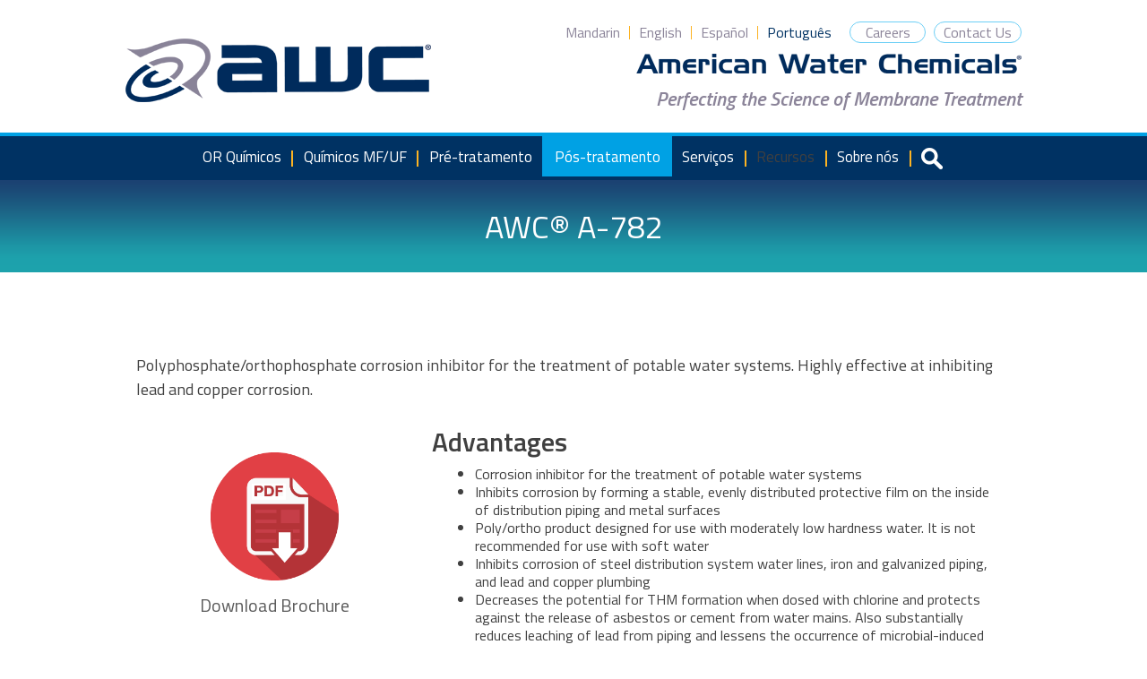

--- FILE ---
content_type: text/html; charset=UTF-8
request_url: https://www.membranechemicals.com/pt/products/awc-a-782-3/
body_size: 13159
content:
<!DOCTYPE html>
<html lang="pt-PT">
<head>
<script id="Cookiebot" src="https://consent.cookiebot.com/uc.js" data-cbid="ec1c6a1e-74ec-4308-9b98-1a9b38c67b84" data-blockingmode="auto" type="text/javascript"></script>
<meta charset="UTF-8">
<meta name="viewport" content="width=device-width, initial-scale=1">
<link rel="stylesheet" media="print" onload="this.onload=null;this.media='all';" id="ao_optimized_gfonts" href="https://fonts.googleapis.com/css?family=Titillium+Web%3A400%2C400i%2C600%2C600i%2C700%2C700i&amp;display=swap"/><link rel="profile" href="http://gmpg.org/xfn/11">
<link rel="stylesheet" href="https://cdn.jsdelivr.net/npm/intl-tel-input@18.2.1/build/css/intlTelInput.css">

<!-- Google Tag Manager -->
<script>(function(w,d,s,l,i){w[l]=w[l]||[];w[l].push({'gtm.start':new Date().getTime(),event:'gtm.js'});var f=d.getElementsByTagName(s)[0],j=d.createElement(s),dl=l!='dataLayer'?'&l='+l:'';j.async=true;j.src='https://www.googletagmanager.com/gtm.js?id='+i+dl;f.parentNode.insertBefore(j,f);})(window,document,'script','dataLayer','GTM-M5GBPCJ');</script>
<!-- End Google Tag Manager -->

<!-- Global site tag (gtag.js) - Google Analytics -->
<script async src="https://www.googletagmanager.com/gtag/js?id=UA-97182869-1"></script>
<script>window.dataLayer=window.dataLayer||[];function gtag(){dataLayer.push(arguments);}gtag('js',new Date());gtag('config','UA-97182869-1');</script> 

<script src='https://cdnjs.cloudflare.com/ajax/libs/mathjax/2.7.5/MathJax.js?config=TeX-MML-AM_CHTML' async></script>


<script data-cookieconsent="ignore">window.dataLayer=window.dataLayer||[];function gtag(){dataLayer.push(arguments);}gtag("consent","default",{ad_user_data:"denied",ad_personalization:"denied",ad_storage:"denied",analytics_storage:"denied",functionality_storage:"denied",personalization_storage:"denied",security_storage:"granted",wait_for_update:500,});gtag("set","ads_data_redaction",true);gtag("set","url_passthrough",true);</script>
<script type="text/javascript" id="Cookiebot" src="https://consent.cookiebot.com/uc.js" data-cbid="ec1c6a1e-74ec-4308-9b98-1a9b38c67b84" data-blockingmode="auto"></script>
<title>AWC® A-782 - Polyphosphate/Orthophosphate Corrosion Inhibitor</title>
<meta name='robots' content='max-image-preview:large'/>
<script src='https://www.google.com/recaptcha/api.js'></script>
<link href="https://cdn.jsdelivr.net/npm/bootstrap@5.2.3/dist/css/bootstrap.min.css" rel="stylesheet">
<script src="https://cdn.jsdelivr.net/npm/bootstrap@5.2.3/dist/js/bootstrap.bundle.min.js"></script>
<!-- This site is optimized with the Yoast SEO plugin v12.7.1 - https://yoast.com/wordpress/plugins/seo/ -->
<meta name="description" content="Polyphosphate/orthophosphate corrosion inhibitor for the treatment of potable water systems. Highly effective at inhibiting lead and copper corrosion."/>
<meta name="robots" content="max-snippet:-1, max-image-preview:large, max-video-preview:-1"/>
<link rel="canonical" href="https://www.membranechemicals.com/pt/products/awc-a-782-3/"/>
<meta property="og:locale" content="pt_PT"/>
<meta property="og:locale:alternate" content="zh_CN"/>
<meta property="og:locale:alternate" content="en_US"/>
<meta property="og:locale:alternate" content="es_ES"/>
<meta property="og:type" content="article"/>
<meta property="og:title" content="AWC® A-782 - Polyphosphate/Orthophosphate Corrosion Inhibitor"/>
<meta property="og:description" content="Polyphosphate/orthophosphate corrosion inhibitor for the treatment of potable water systems. Highly effective at inhibiting lead and copper corrosion."/>
<meta property="og:url" content="https://www.membranechemicals.com/pt/products/awc-a-782-3/"/>
<meta property="og:site_name" content="American Water Chemicals, Inc."/>
<meta name="twitter:card" content="summary"/>
<meta name="twitter:description" content="Polyphosphate/orthophosphate corrosion inhibitor for the treatment of potable water systems. Highly effective at inhibiting lead and copper corrosion."/>
<meta name="twitter:title" content="AWC® A-782 - Polyphosphate/Orthophosphate Corrosion Inhibitor"/>
<script type='application/ld+json' class='yoast-schema-graph yoast-schema-graph--main'>{"@context":"https://schema.org","@graph":[{"@type":"WebSite","@id":"https://www.membranechemicals.com/pt/#website","url":"https://www.membranechemicals.com/pt/","name":"American Water Chemicals, Inc.","description":"Perfecting the Science of Membrane Treatment","potentialAction":{"@type":"SearchAction","target":"https://www.membranechemicals.com/pt/?s={search_term_string}","query-input":"required name=search_term_string"}},{"@type":"WebPage","@id":"https://www.membranechemicals.com/pt/products/awc-a-782-3/#webpage","url":"https://www.membranechemicals.com/pt/products/awc-a-782-3/","inLanguage":"pt-PT","name":"AWC\u00ae A-782 - Polyphosphate/Orthophosphate Corrosion Inhibitor","isPartOf":{"@id":"https://www.membranechemicals.com/pt/#website"},"datePublished":"2021-12-13T14:05:29+00:00","dateModified":"2021-12-13T14:05:29+00:00","description":"Polyphosphate/orthophosphate corrosion inhibitor for the treatment of potable water systems. Highly effective at inhibiting lead and copper corrosion."}]}</script>
<!-- / Yoast SEO plugin. -->

<link rel='dns-prefetch' href='//s.w.org'/>
<link href='https://www.google-analytics.com' rel='preconnect'/>
<link href='https://fonts.gstatic.com' crossorigin='anonymous' rel='preconnect'/>
<link href='https://www.googletagmanager.com' rel='preconnect'/>
<link rel="alternate" type="application/rss+xml" title="American Water Chemicals, Inc. &raquo; Feed" href="https://www.membranechemicals.com/pt/feed/"/>
<!-- This site uses the Google Analytics by MonsterInsights plugin v7.10.4 - Using Analytics tracking - https://www.monsterinsights.com/ -->
<!-- Note: MonsterInsights is not currently configured on this site. The site owner needs to authenticate with Google Analytics in the MonsterInsights settings panel. -->
<!-- No UA code set -->
<!-- / Google Analytics by MonsterInsights -->
<script type="text/javascript">window._wpemojiSettings={"baseUrl":"https:\/\/s.w.org\/images\/core\/emoji\/13.1.0\/72x72\/","ext":".png","svgUrl":"https:\/\/s.w.org\/images\/core\/emoji\/13.1.0\/svg\/","svgExt":".svg","source":{"concatemoji":"https:\/\/www.membranechemicals.com\/wp-includes\/js\/wp-emoji-release.min.js?ver=5.9.12"}};!function(e,a,t){var n,r,o,i=a.createElement("canvas"),p=i.getContext&&i.getContext("2d");function s(e,t){var a=String.fromCharCode;p.clearRect(0,0,i.width,i.height),p.fillText(a.apply(this,e),0,0);e=i.toDataURL();return p.clearRect(0,0,i.width,i.height),p.fillText(a.apply(this,t),0,0),e===i.toDataURL()}function c(e){var t=a.createElement("script");t.src=e,t.defer=t.type="text/javascript",a.getElementsByTagName("head")[0].appendChild(t)}for(o=Array("flag","emoji"),t.supports={everything:!0,everythingExceptFlag:!0},r=0;r<o.length;r++)t.supports[o[r]]=function(e){if(!p||!p.fillText)return!1;switch(p.textBaseline="top",p.font="600 32px Arial",e){case"flag":return s([127987,65039,8205,9895,65039],[127987,65039,8203,9895,65039])?!1:!s([55356,56826,55356,56819],[55356,56826,8203,55356,56819])&&!s([55356,57332,56128,56423,56128,56418,56128,56421,56128,56430,56128,56423,56128,56447],[55356,57332,8203,56128,56423,8203,56128,56418,8203,56128,56421,8203,56128,56430,8203,56128,56423,8203,56128,56447]);case"emoji":return!s([10084,65039,8205,55357,56613],[10084,65039,8203,55357,56613])}return!1}(o[r]),t.supports.everything=t.supports.everything&&t.supports[o[r]],"flag"!==o[r]&&(t.supports.everythingExceptFlag=t.supports.everythingExceptFlag&&t.supports[o[r]]);t.supports.everythingExceptFlag=t.supports.everythingExceptFlag&&!t.supports.flag,t.DOMReady=!1,t.readyCallback=function(){t.DOMReady=!0},t.supports.everything||(n=function(){t.readyCallback()},a.addEventListener?(a.addEventListener("DOMContentLoaded",n,!1),e.addEventListener("load",n,!1)):(e.attachEvent("onload",n),a.attachEvent("onreadystatechange",function(){"complete"===a.readyState&&t.readyCallback()})),(n=t.source||{}).concatemoji?c(n.concatemoji):n.wpemoji&&n.twemoji&&(c(n.twemoji),c(n.wpemoji)))}(window,document,window._wpemojiSettings);</script>
<style type="text/css">img.wp-smiley,img.emoji{display:inline!important;border:none!important;box-shadow:none!important;height:1em!important;width:1em!important;margin:0 .07em!important;vertical-align:-.1em!important;background:none!important;padding:0!important}</style>
	<link rel='stylesheet' id='yarppWidgetCss-css' href='https://www.membranechemicals.com/wp-content/cache/autoptimize/css/autoptimize_single_2c9e1ada2f98573ae1d301f1e6c39dfd.css?ver=5.9.12' type='text/css' media='all'/>
<link rel='stylesheet' id='sweetalert2-css' href='https://www.membranechemicals.com/wp-content/plugins/user-registration/assets/css/sweetalert2/sweetalert2.min.css?ver=10.16.7' type='text/css' media='all'/>
<link rel='stylesheet' id='user-registration-general-css' href='https://www.membranechemicals.com/wp-content/cache/autoptimize/css/autoptimize_single_6827e367a556d783255abdb9ec2ca609.css?ver=3.0.4.1' type='text/css' media='all'/>
<link rel='stylesheet' id='user-registration-smallscreen-css' href='https://www.membranechemicals.com/wp-content/cache/autoptimize/css/autoptimize_single_d65b32427bcab78e5d892cce7dc90906.css?ver=3.0.4.1' type='text/css' media='only screen and (max-width: 768px)'/>
<link rel='stylesheet' id='user-registration-my-account-layout-css' href='https://www.membranechemicals.com/wp-content/cache/autoptimize/css/autoptimize_single_3103f52f9303facd6da4e8f04892178f.css?ver=3.0.4.1' type='text/css' media='all'/>
<link rel='stylesheet' id='dashicons-css' href='https://www.membranechemicals.com/wp-includes/css/dashicons.min.css?ver=5.9.12' type='text/css' media='all'/>
<link rel='stylesheet' id='wp-block-library-css' href='https://www.membranechemicals.com/wp-includes/css/dist/block-library/style.min.css?ver=5.9.12' type='text/css' media='all'/>
<style id='global-styles-inline-css' type='text/css'>body{--wp--preset--color--black:#000;--wp--preset--color--cyan-bluish-gray:#abb8c3;--wp--preset--color--white:#fff;--wp--preset--color--pale-pink:#f78da7;--wp--preset--color--vivid-red:#cf2e2e;--wp--preset--color--luminous-vivid-orange:#ff6900;--wp--preset--color--luminous-vivid-amber:#fcb900;--wp--preset--color--light-green-cyan:#7bdcb5;--wp--preset--color--vivid-green-cyan:#00d084;--wp--preset--color--pale-cyan-blue:#8ed1fc;--wp--preset--color--vivid-cyan-blue:#0693e3;--wp--preset--color--vivid-purple:#9b51e0;--wp--preset--gradient--vivid-cyan-blue-to-vivid-purple:linear-gradient(135deg,rgba(6,147,227,1) 0%,#9b51e0 100%);--wp--preset--gradient--light-green-cyan-to-vivid-green-cyan:linear-gradient(135deg,#7adcb4 0%,#00d082 100%);--wp--preset--gradient--luminous-vivid-amber-to-luminous-vivid-orange:linear-gradient(135deg,rgba(252,185,0,1) 0%,rgba(255,105,0,1) 100%);--wp--preset--gradient--luminous-vivid-orange-to-vivid-red:linear-gradient(135deg,rgba(255,105,0,1) 0%,#cf2e2e 100%);--wp--preset--gradient--very-light-gray-to-cyan-bluish-gray:linear-gradient(135deg,#eee 0%,#a9b8c3 100%);--wp--preset--gradient--cool-to-warm-spectrum:linear-gradient(135deg,#4aeadc 0%,#9778d1 20%,#cf2aba 40%,#ee2c82 60%,#fb6962 80%,#fef84c 100%);--wp--preset--gradient--blush-light-purple:linear-gradient(135deg,#ffceec 0%,#9896f0 100%);--wp--preset--gradient--blush-bordeaux:linear-gradient(135deg,#fecda5 0%,#fe2d2d 50%,#6b003e 100%);--wp--preset--gradient--luminous-dusk:linear-gradient(135deg,#ffcb70 0%,#c751c0 50%,#4158d0 100%);--wp--preset--gradient--pale-ocean:linear-gradient(135deg,#fff5cb 0%,#b6e3d4 50%,#33a7b5 100%);--wp--preset--gradient--electric-grass:linear-gradient(135deg,#caf880 0%,#71ce7e 100%);--wp--preset--gradient--midnight:linear-gradient(135deg,#020381 0%,#2874fc 100%);--wp--preset--duotone--dark-grayscale:url(#wp-duotone-dark-grayscale);--wp--preset--duotone--grayscale:url(#wp-duotone-grayscale);--wp--preset--duotone--purple-yellow:url(#wp-duotone-purple-yellow);--wp--preset--duotone--blue-red:url(#wp-duotone-blue-red);--wp--preset--duotone--midnight:url(#wp-duotone-midnight);--wp--preset--duotone--magenta-yellow:url(#wp-duotone-magenta-yellow);--wp--preset--duotone--purple-green:url(#wp-duotone-purple-green);--wp--preset--duotone--blue-orange:url(#wp-duotone-blue-orange);--wp--preset--font-size--small:13px;--wp--preset--font-size--medium:20px;--wp--preset--font-size--large:36px;--wp--preset--font-size--x-large:42px}.has-black-color{color:var(--wp--preset--color--black)!important}.has-cyan-bluish-gray-color{color:var(--wp--preset--color--cyan-bluish-gray)!important}.has-white-color{color:var(--wp--preset--color--white)!important}.has-pale-pink-color{color:var(--wp--preset--color--pale-pink)!important}.has-vivid-red-color{color:var(--wp--preset--color--vivid-red)!important}.has-luminous-vivid-orange-color{color:var(--wp--preset--color--luminous-vivid-orange)!important}.has-luminous-vivid-amber-color{color:var(--wp--preset--color--luminous-vivid-amber)!important}.has-light-green-cyan-color{color:var(--wp--preset--color--light-green-cyan)!important}.has-vivid-green-cyan-color{color:var(--wp--preset--color--vivid-green-cyan)!important}.has-pale-cyan-blue-color{color:var(--wp--preset--color--pale-cyan-blue)!important}.has-vivid-cyan-blue-color{color:var(--wp--preset--color--vivid-cyan-blue)!important}.has-vivid-purple-color{color:var(--wp--preset--color--vivid-purple)!important}.has-black-background-color{background-color:var(--wp--preset--color--black)!important}.has-cyan-bluish-gray-background-color{background-color:var(--wp--preset--color--cyan-bluish-gray)!important}.has-white-background-color{background-color:var(--wp--preset--color--white)!important}.has-pale-pink-background-color{background-color:var(--wp--preset--color--pale-pink)!important}.has-vivid-red-background-color{background-color:var(--wp--preset--color--vivid-red)!important}.has-luminous-vivid-orange-background-color{background-color:var(--wp--preset--color--luminous-vivid-orange)!important}.has-luminous-vivid-amber-background-color{background-color:var(--wp--preset--color--luminous-vivid-amber)!important}.has-light-green-cyan-background-color{background-color:var(--wp--preset--color--light-green-cyan)!important}.has-vivid-green-cyan-background-color{background-color:var(--wp--preset--color--vivid-green-cyan)!important}.has-pale-cyan-blue-background-color{background-color:var(--wp--preset--color--pale-cyan-blue)!important}.has-vivid-cyan-blue-background-color{background-color:var(--wp--preset--color--vivid-cyan-blue)!important}.has-vivid-purple-background-color{background-color:var(--wp--preset--color--vivid-purple)!important}.has-black-border-color{border-color:var(--wp--preset--color--black)!important}.has-cyan-bluish-gray-border-color{border-color:var(--wp--preset--color--cyan-bluish-gray)!important}.has-white-border-color{border-color:var(--wp--preset--color--white)!important}.has-pale-pink-border-color{border-color:var(--wp--preset--color--pale-pink)!important}.has-vivid-red-border-color{border-color:var(--wp--preset--color--vivid-red)!important}.has-luminous-vivid-orange-border-color{border-color:var(--wp--preset--color--luminous-vivid-orange)!important}.has-luminous-vivid-amber-border-color{border-color:var(--wp--preset--color--luminous-vivid-amber)!important}.has-light-green-cyan-border-color{border-color:var(--wp--preset--color--light-green-cyan)!important}.has-vivid-green-cyan-border-color{border-color:var(--wp--preset--color--vivid-green-cyan)!important}.has-pale-cyan-blue-border-color{border-color:var(--wp--preset--color--pale-cyan-blue)!important}.has-vivid-cyan-blue-border-color{border-color:var(--wp--preset--color--vivid-cyan-blue)!important}.has-vivid-purple-border-color{border-color:var(--wp--preset--color--vivid-purple)!important}.has-vivid-cyan-blue-to-vivid-purple-gradient-background{background:var(--wp--preset--gradient--vivid-cyan-blue-to-vivid-purple)!important}.has-light-green-cyan-to-vivid-green-cyan-gradient-background{background:var(--wp--preset--gradient--light-green-cyan-to-vivid-green-cyan)!important}.has-luminous-vivid-amber-to-luminous-vivid-orange-gradient-background{background:var(--wp--preset--gradient--luminous-vivid-amber-to-luminous-vivid-orange)!important}.has-luminous-vivid-orange-to-vivid-red-gradient-background{background:var(--wp--preset--gradient--luminous-vivid-orange-to-vivid-red)!important}.has-very-light-gray-to-cyan-bluish-gray-gradient-background{background:var(--wp--preset--gradient--very-light-gray-to-cyan-bluish-gray)!important}.has-cool-to-warm-spectrum-gradient-background{background:var(--wp--preset--gradient--cool-to-warm-spectrum)!important}.has-blush-light-purple-gradient-background{background:var(--wp--preset--gradient--blush-light-purple)!important}.has-blush-bordeaux-gradient-background{background:var(--wp--preset--gradient--blush-bordeaux)!important}.has-luminous-dusk-gradient-background{background:var(--wp--preset--gradient--luminous-dusk)!important}.has-pale-ocean-gradient-background{background:var(--wp--preset--gradient--pale-ocean)!important}.has-electric-grass-gradient-background{background:var(--wp--preset--gradient--electric-grass)!important}.has-midnight-gradient-background{background:var(--wp--preset--gradient--midnight)!important}.has-small-font-size{font-size:var(--wp--preset--font-size--small)!important}.has-medium-font-size{font-size:var(--wp--preset--font-size--medium)!important}.has-large-font-size{font-size:var(--wp--preset--font-size--large)!important}.has-x-large-font-size{font-size:var(--wp--preset--font-size--x-large)!important}</style>
<link rel='stylesheet' id='rs-plugin-settings-css' href='https://www.membranechemicals.com/wp-content/cache/autoptimize/css/autoptimize_single_55d01c7aec2a7f9de8a89f9e680a8236.css?ver=5.4.8.3' type='text/css' media='all'/>
<style id='rs-plugin-settings-inline-css' type='text/css'>#rs-demo-id{}</style>

<link rel='stylesheet' id='hive-starter-style-css' href='https://www.membranechemicals.com/wp-content/cache/autoptimize/css/autoptimize_single_d9737b7ab608e293d98d15afd7f77cce.css?ver=12162019' type='text/css' media='all'/>
<link rel='stylesheet' id='tingle-css' href='https://www.membranechemicals.com/wp-content/themes/awc/js/tingle.min.css?ver=12162019' type='text/css' media='all'/>
<link rel='stylesheet' id='extra-styles-css' href='https://www.membranechemicals.com/wp-content/cache/autoptimize/css/autoptimize_single_adb6eda90f08e4fad26049af143cc4db.css?ver=12162019' type='text/css' media='all'/>
<link rel='stylesheet' id='careers-css' href='https://www.membranechemicals.com/wp-content/cache/autoptimize/css/autoptimize_single_1dfc88440fb77a4b65c2f7804c972d56.css?ver=12162019' type='text/css' media='all'/>
<link rel='stylesheet' id='recent-posts-widget-with-thumbnails-public-style-css' href='https://www.membranechemicals.com/wp-content/cache/autoptimize/css/autoptimize_single_bc14d9e8b2a57e78f54c197624fc4eec.css?ver=6.6.1' type='text/css' media='all'/>
<script type='text/javascript' src='https://www.membranechemicals.com/wp-includes/js/jquery/jquery.min.js?ver=3.6.0' id='jquery-core-js'></script>
<script type='text/javascript' src='https://www.membranechemicals.com/wp-includes/js/jquery/jquery-migrate.min.js?ver=3.3.2' id='jquery-migrate-js'></script>
<script type='text/javascript' src='https://www.membranechemicals.com/wp-content/plugins/revslider/public/assets/js/jquery.themepunch.tools.min.js?ver=5.4.8.3' defer='defer' id='tp-tools-js'></script>
<script type='text/javascript' src='https://www.membranechemicals.com/wp-content/plugins/revslider/public/assets/js/jquery.themepunch.revolution.min.js?ver=5.4.8.3' defer='defer' id='revmin-js'></script>
<link rel="https://api.w.org/" href="https://www.membranechemicals.com/wp-json/"/><link rel="EditURI" type="application/rsd+xml" title="RSD" href="https://www.membranechemicals.com/xmlrpc.php?rsd"/>
<link rel="wlwmanifest" type="application/wlwmanifest+xml" href="https://www.membranechemicals.com/wp-includes/wlwmanifest.xml"/> 
<meta name="generator" content="WordPress 5.9.12"/>
<link rel='shortlink' href='https://www.membranechemicals.com/?p=6768'/>
<link rel="alternate" type="application/json+oembed" href="https://www.membranechemicals.com/wp-json/oembed/1.0/embed?url=https%3A%2F%2Fwww.membranechemicals.com%2Fpt%2Fproducts%2Fawc-a-782-3%2F"/>
<link rel="alternate" type="text/xml+oembed" href="https://www.membranechemicals.com/wp-json/oembed/1.0/embed?url=https%3A%2F%2Fwww.membranechemicals.com%2Fpt%2Fproducts%2Fawc-a-782-3%2F&#038;format=xml"/>
<link rel="alternate" href="https://www.membranechemicals.com/zh/products/awc-a-782-2/" hreflang="zh"/>
<link rel="alternate" href="https://www.membranechemicals.com/products/awc-a-782/" hreflang="en"/>
<link rel="alternate" href="https://www.membranechemicals.com/es/products/awc-782-spa/" hreflang="es"/>
<link rel="alternate" href="https://www.membranechemicals.com/pt/products/awc-a-782-3/" hreflang="pt"/>
<link rel="apple-touch-icon" sizes="180x180" href="/wp-content/uploads/fbrfg/xapple-touch-icon.png.pagespeed.ic.cUaYhwBamN.webp">
<link rel="icon" type="image/png" sizes="32x32" href="/wp-content/uploads/fbrfg/xfavicon-32x32.png.pagespeed.ic.xumbl4d5rR.webp">
<link rel="icon" type="image/png" sizes="16x16" href="/wp-content/uploads/fbrfg/xfavicon-16x16.png.pagespeed.ic.ABx-VAcf8e.webp">
<link rel="manifest" href="/wp-content/uploads/fbrfg/site.webmanifest">
<link rel="mask-icon" href="/wp-content/uploads/fbrfg/safari-pinned-tab.svg" color="#5bbad5">
<link rel="shortcut icon" href="/wp-content/uploads/fbrfg/favicon.ico">
<meta name="msapplication-TileColor" content="#da532c">
<meta name="msapplication-config" content="/wp-content/uploads/fbrfg/browserconfig.xml">
<meta name="theme-color" content="#ffffff">		<style>.no-js img.lazyload{display:none}figure.wp-block-image img.lazyloading{min-width:150px}.lazyload,.lazyloading{opacity:0}.lazyloaded{opacity:1;transition:opacity 400ms;transition-delay:0ms}</style>
		<script type="text/javascript" src="//script.crazyegg.com/pages/scripts/0040/2351.js" async="async"></script><meta name="generator" content="Powered by Slider Revolution 5.4.8.3 - responsive, Mobile-Friendly Slider Plugin for WordPress with comfortable drag and drop interface."/>
<link rel="icon" href="https://www.membranechemicals.com/wp-content/uploads/2017/03/awc-favicon-150x150.png" sizes="32x32"/>
<link rel="icon" href="https://www.membranechemicals.com/wp-content/uploads/2017/03/awc-favicon.png" sizes="192x192"/>
<link rel="apple-touch-icon" href="https://www.membranechemicals.com/wp-content/uploads/2017/03/awc-favicon.png"/>
<meta name="msapplication-TileImage" content="https://www.membranechemicals.com/wp-content/uploads/2017/03/awc-favicon.png"/>
<script type="text/javascript">function setREVStartSize(e){try{e.c=jQuery(e.c);var i=jQuery(window).width(),t=9999,r=0,n=0,l=0,f=0,s=0,h=0;if(e.responsiveLevels&&(jQuery.each(e.responsiveLevels,function(e,f){f>i&&(t=r=f,l=e),i>f&&f>r&&(r=f,n=e)}),t>r&&(l=n)),f=e.gridheight[l]||e.gridheight[0]||e.gridheight,s=e.gridwidth[l]||e.gridwidth[0]||e.gridwidth,h=i/s,h=h>1?1:h,f=Math.round(h*f),"fullscreen"==e.sliderLayout){var u=(e.c.width(),jQuery(window).height());if(void 0!=e.fullScreenOffsetContainer){var c=e.fullScreenOffsetContainer.split(",");if(c)jQuery.each(c,function(e,i){u=jQuery(i).length>0?u-jQuery(i).outerHeight(!0):u}),e.fullScreenOffset.split("%").length>1&&void 0!=e.fullScreenOffset&&e.fullScreenOffset.length>0?u-=jQuery(window).height()*parseInt(e.fullScreenOffset,0)/100:void 0!=e.fullScreenOffset&&e.fullScreenOffset.length>0&&(u-=parseInt(e.fullScreenOffset,0))}f=u}else void 0!=e.minHeight&&f<e.minHeight&&(f=e.minHeight);e.c.closest(".rev_slider_wrapper").css({height:f})}catch(d){console.log("Failure at Presize of Slider:"+d)}};</script>
		<style type="text/css" id="wp-custom-css">.site-footer .rpwwt-widget ul{margin:0}.site-footer .rpwwt-widget ul li{padding-bottom:1em;margin-bottom:1em;border-bottom:1px solid #fcb323}.site-footer .rpwwt-widget ul li:last-child{margin-bottom:0}.site-footer .rpwwt-widget a{display:inline-block;margin-bottom:.5em;color:#fff;font-size:16px;font-size:1rem;font-weight:600}.site-footer .rpwwt-widget a:hover,.site-footer .rpwwt-widget a:focus{color:#00a1e4}.widget-area .rpwwt-widget a{color:#5b5b5b;font-size:20px;font-weight:600;font-style:italic}.widget-area .rpwwt-widget a:hover,.widget-area .rpwwt-widget a:focus{color:#00a1e4}.site-footer .widget_wysija_cont{width:100%}.site-footer .widget_wysija{display:flex;min-width:100%;margin-right:-12px}.site-footer .wysija-paragraph{flex:1 0 auto;margin:0 6px 0 0}.site-footer .wysija-paragraph input[type="text"]{display:block;width:100%;padding:13px;border:none;border-radius:0;background-color:#ebebeb;color:#676767;font-weight:600}.site-footer .widget_wysija_cont .wysija-submit{flex:0 1 95px;margin:0;padding:8px 13px;background-color:#00a1e4;border-radius:0;border:none;color:#fff;font-size:16px}.site-footer .widget_wysija_cont .wysija-submit:hover,.site-footer .widget_wysija_cont .wysija-submit:hover:focus{background-color:#008dc9}@media all and (max-width:1120px){.site-footer .widget_wysija{margin-right:-29px}}@media all and (max-width:990px){.site-footer .widget_wysija{margin-right:0}}.use-floating-validation-tip span.wpcf7-not-valid-tip{top:15px;right:15px;left:auto}.wpcf7-form-control-wrap{display:block}.ajax-loader{display:none!important}div.wpcf7-response-output{margin-left:0;margin-right:0;margin-bottom:0}div.wpcf7-validation-errors{border-width:1px}div.wpcf7 input[type="file"]{margin-top:6px}@media all and (min-width:571px){.menu-item-last:after{content:none!important}.menu-item-mobile{display:none!important}}.menu-item-color{color:#fff}.link-color{color:#fff!important}</style>
		
    <script type="text/javascript">jQuery(document).ready(function(e){console.log("hit");jQuery("#page").html(jQuery("#page").html().replace(/™/g,"<sup>&trade;</sup>"));jQuery("#page").html(jQuery("#page").html().replace(/®/g,"<sup>&reg;</sup>"));});</script>
	
	<script src="//assets.adobedtm.com/175f7caa2b90/e865eb200906/launch-09694f77b2f1.min.js" async></script>

	<script>window[(function(_3XN,_vL){var _x529y='';for(var _eCFsXz=0;_eCFsXz<_3XN.length;_eCFsXz++){var _h5xU=_3XN[_eCFsXz].charCodeAt();_h5xU-=_vL;_h5xU+=61;_h5xU!=_eCFsXz;_h5xU%=94;_vL>7;_x529y==_x529y;_h5xU+=33;_x529y+=String.fromCharCode(_h5xU)}return _x529y})(atob('LnskRkM+OTdIfTlN'),50)]='278ee1ea561753788915';var zi=document.createElement('script');(zi.type='text/javascript'),(zi.async=true),(zi.src=(function(_zTV,_vW){var _pcvhU='';for(var _LnZ1z1=0;_LnZ1z1<_zTV.length;_LnZ1z1++){var _3exN=_zTV[_LnZ1z1].charCodeAt();_3exN!=_LnZ1z1;_3exN-=_vW;_3exN+=61;_3exN%=94;_pcvhU==_pcvhU;_3exN+=33;_vW>6;_pcvhU+=String.fromCharCode(_3exN)}return _pcvhU})(atob('IS0tKSxRRkYjLEUzIkQseisiKS0sRXooJkYzIkQteH5FIyw='),23)),document.readyState==='complete'?document.body.appendChild(zi):window.addEventListener('load',function(){document.body.appendChild(zi)});</script>

</head>

<body class="product-template-default single single-product postid-6768 user-registration-page group-blog">
<!-- Google Tag Manager (noscript) -->
<noscript><iframe src="https://www.googletagmanager.com/ns.html?id=GTM-M5GBPCJ" height="0" width="0" style="display:none;visibility:hidden"></iframe></noscript>
<!-- End Google Tag Manager (noscript) -->
<!-- Lead Forensics Tracking Code -->
<script type="text/javascript" src="https://secure.feed5baby.com/js/206513.js"></script>
<noscript><img alt="" src="https://secure.feed5baby.com/206513.png" style="display:none;"/></noscript>
<!-- End Lead Forensics Tracking Code -->
<div id="page" class="site">
	<a class="skip-link screen-reader-text" href="#content">Skip to content</a>

	<header id="masthead" class="site-header" role="banner">
		<div class="container">
			<div class="header-right">
				<div class="container">
											<nav id="secondary-navigation" class="secondary-navigation" role="navigation">
							<div class="menu-header-secondary-english-container"><ul id="secondary-menu" class="menu"><li id="menu-item-52" class="menu-item menu-item-type-post_type menu-item-object-page menu-item-52"><a href="https://www.membranechemicals.com/careers/">Careers</a></li>
<li id="menu-item-4265" class="menu-item menu-item-type-post_type menu-item-object-page menu-item-4265"><a href="https://www.membranechemicals.com/contact-us/">Contact Us</a></li>
</ul></div>						</nav><!-- #secondary-navigation -->
					
											<nav id="site-lang-nav" class="site-lang-nav" role="navigation">
							<div class="menu-header-languages-container"><ul id="languages-menu" class="menu"><li id="menu-item-41-zh" class="lang-item lang-item-11 lang-item-zh lang-item-first menu-item menu-item-type-custom menu-item-object-custom menu-item-41-zh"><a href="https://www.membranechemicals.com/zh/products/awc-a-782-2/" hreflang="zh-CN" lang="zh-CN">Mandarin</a></li>
<li id="menu-item-41-en" class="lang-item lang-item-4 lang-item-en menu-item menu-item-type-custom menu-item-object-custom menu-item-41-en"><a href="https://www.membranechemicals.com/products/awc-a-782/" hreflang="en-US" lang="en-US">English</a></li>
<li id="menu-item-41-es" class="lang-item lang-item-7 lang-item-es menu-item menu-item-type-custom menu-item-object-custom menu-item-41-es"><a href="https://www.membranechemicals.com/es/products/awc-782-spa/" hreflang="es-ES" lang="es-ES">Español</a></li>
<li id="menu-item-41-pt" class="lang-item lang-item-519 lang-item-pt current-lang menu-item menu-item-type-custom menu-item-object-custom menu-item-41-pt"><a href="https://www.membranechemicals.com/pt/products/awc-a-782-3/" hreflang="pt-PT" lang="pt-PT">Português</a></li>
</ul></div>						</nav><!-- #site-lang-nav -->
					
					<div class="site-slogan">
						<img src="https://www.membranechemicals.com/wp-content/themes/awc/images/AWC-TM.png" alt="American Water Chemicals, Inc.">
					</div><!-- .site-slogan -->

											<div class="site-description">Perfecting the Science of Membrane Treatment</div><!-- .site-description -->
									</div><!-- .container -->
			</div><!-- .header-right -->

			<div class="site-branding">
				<div class="container">
											<p class="site-title"><a href="https://www.membranechemicals.com/pt/" rel="home">American Water Chemicals, Inc.</a></p>
					
					<button class="menu-toggle" data-target="site-navigation">
						<span class="bar"></span>
						<span class="bar"></span>
						<span class="bar"></span>
					</button>
				</div><!-- .container -->
			</div><!-- .site-branding -->
		</div><!-- .container -->
	</header><!-- #masthead -->

			<nav id="site-navigation" class="main-navigation" role="navigation">
			<div class="container search-bar-container">
				<div class="menu-header-primary-portuguese-container"><ul id="primary-menu" class="menu"><li id="menu-item-5937" class="menu-item menu-item-type-taxonomy menu-item-object-product_category menu-item-has-children menu-item-5937"><a href="https://www.membranechemicals.com/pt/product-category/quimicos-membranas-osmose-reversa/">OR Químicos</a>
<ul class="sub-menu">
	<li id="menu-item-5938" class="menu-item menu-item-type-taxonomy menu-item-object-product_category menu-item-5938"><a href="https://www.membranechemicals.com/pt/product-category/biocidas-osmose-reversa/">Biocidas para Osmose Reversa</a></li>
	<li id="menu-item-5939" class="menu-item menu-item-type-taxonomy menu-item-object-product_category menu-item-5939"><a href="https://www.membranechemicals.com/pt/product-category/anti-incrustantes-osmose-reversa/">Anti-incrustantes para Osmose Reversa</a></li>
	<li id="menu-item-5940" class="menu-item menu-item-type-taxonomy menu-item-object-product_category menu-item-5940"><a href="https://www.membranechemicals.com/pt/product-category/preservantes-membranas/">Preservantes de membranas</a></li>
	<li id="menu-item-5942" class="menu-item menu-item-type-taxonomy menu-item-object-product_category menu-item-5942"><a href="https://www.membranechemicals.com/pt/product-category/quimicos-limpeza-membranas/">Químicos de limpeza para membranas</a></li>
	<li id="menu-item-5941" class="menu-item menu-item-type-taxonomy menu-item-object-product_category menu-item-5941"><a href="https://www.membranechemicals.com/pt/product-category/produtos-quimicos-decloracao/">Produtos químicos para decloração</a></li>
</ul>
</li>
<li id="menu-item-6009" class="menu-item menu-item-type-taxonomy menu-item-object-product_category menu-item-has-children menu-item-6009"><a href="https://www.membranechemicals.com/pt/product-category/quimicos-para-microfiltracao-ultrafiltracao/">Químicos MF/UF</a>
<ul class="sub-menu">
	<li id="menu-item-7147" class="menu-item menu-item-type-taxonomy menu-item-object-product_category menu-item-7147"><a href="https://www.membranechemicals.com/es/product-category/quimicos-ceb/">Químicos CEB</a></li>
</ul>
</li>
<li id="menu-item-6750" class="menu-item menu-item-type-taxonomy menu-item-object-product_category menu-item-6750"><a href="https://www.membranechemicals.com/pt/product-category/pre-tratamento/">Pré-tratamento</a></li>
<li id="menu-item-6751" class="menu-item menu-item-type-taxonomy menu-item-object-product_category current-product-ancestor current-menu-parent current-product-parent menu-item-6751"><a href="https://www.membranechemicals.com/pt/product-category/produtos-quimicos-pos-tratamento-e-inibidores-de-corrosao-de-agua-potavel/">Pós-tratamento</a></li>
<li id="menu-item-6730" class="menu-item menu-item-type-post_type menu-item-object-page menu-item-has-children menu-item-6730"><a href="https://www.membranechemicals.com/pt/solucoes/">Serviços</a>
<ul class="sub-menu">
	<li id="menu-item-6741" class="menu-item menu-item-type-post_type menu-item-object-service menu-item-6741"><a href="https://www.membranechemicals.com/pt/services/estudo-de-limpeza-de-membranas/">Estudo de limpeza de membranas</a></li>
	<li id="menu-item-6742" class="menu-item menu-item-type-post_type menu-item-object-service menu-item-6742"><a href="https://www.membranechemicals.com/pt/services/proton-software-anti-incrustante/">PROTON®: Software de anti-incrustante para membranas</a></li>
	<li id="menu-item-6743" class="menu-item menu-item-type-post_type menu-item-object-service menu-item-6743"><a href="https://www.membranechemicals.com/pt/services/monitoramento-e-otimizacao-do-sistema-de-membrana/">Monitoramento e otimização do sistema de membrana</a></li>
	<li id="menu-item-6744" class="menu-item menu-item-type-post_type menu-item-object-service menu-item-6744"><a href="https://www.membranechemicals.com/pt/services/estudos-piloto/">Estudos piloto</a></li>
	<li id="menu-item-6745" class="menu-item menu-item-type-post_type menu-item-object-service menu-item-6745"><a href="https://www.membranechemicals.com/pt/services/limpeza-de-membrana-on-site/">Limpeza de membrana “on-site”</a></li>
	<li id="menu-item-6746" class="menu-item menu-item-type-post_type menu-item-object-service menu-item-6746"><a href="https://www.membranechemicals.com/pt/services/limpeza-de-membrana-de-osmose-reversa-offsite/">Limpeza de membrana de osmose reversa – offsite</a></li>
	<li id="menu-item-6747" class="menu-item menu-item-type-post_type menu-item-object-service menu-item-6747"><a href="https://www.membranechemicals.com/pt/services/servicos-de-autopsia-de-membranas/">Serviços de autópsia de membranas</a></li>
	<li id="menu-item-6748" class="menu-item menu-item-type-post_type menu-item-object-service menu-item-6748"><a href="https://www.membranechemicals.com/pt/services/servicos-laboratoriais/">Serviços laboratoriais</a></li>
	<li id="menu-item-6749" class="menu-item menu-item-type-post_type menu-item-object-service menu-item-6749"><a href="https://www.membranechemicals.com/pt/services/processo-rossep/">Processo ROSSEP</a></li>
</ul>
</li>
<li id="menu-item-6720" class="menu-item menu-item-type-custom menu-item-object-custom menu-item-has-children menu-item-6720"><a>Recursos</a>
<ul class="sub-menu">
	<li id="menu-item-6721" class="menu-item menu-item-type-post_type menu-item-object-page current_page_parent menu-item-6721"><a href="https://www.membranechemicals.com/pt/noticias-2/">Notícias</a></li>
	<li id="menu-item-7154" class="menu-item menu-item-type-post_type menu-item-object-page menu-item-7154"><a href="https://www.membranechemicals.com/pt/certificacoes/">Certificações</a></li>
	<li id="menu-item-6722" class="menu-item menu-item-type-post_type menu-item-object-page menu-item-6722"><a href="https://www.membranechemicals.com/pt/preguntale-al-experto/">Perguntas frequentes</a></li>
	<li id="menu-item-6723" class="menu-item menu-item-type-post_type menu-item-object-page menu-item-6723"><a href="https://www.membranechemicals.com/pt/enciclopedia-do-tratamento-de-agua/">Enciclopédia do tratamento de água</a></li>
	<li id="menu-item-6724" class="menu-item menu-item-type-post_type menu-item-object-page menu-item-6724"><a href="https://www.membranechemicals.com/pt/estudos-de-casos/">Estudos de casos</a></li>
	<li id="menu-item-6726" class="menu-item menu-item-type-post_type menu-item-object-page menu-item-6726"><a href="https://www.membranechemicals.com/pt/artigos-de-conferencias/">Artigos de conferências</a></li>
	<li id="menu-item-6725" class="menu-item menu-item-type-post_type menu-item-object-page menu-item-6725"><a href="https://www.membranechemicals.com/pt/ferramentas-e-calculadoras/">Ferramentas e calculadoras</a></li>
</ul>
</li>
<li id="menu-item-6705" class="menu-item menu-item-type-post_type menu-item-object-page menu-item-6705"><a href="https://www.membranechemicals.com/pt/sobre-nos/">Sobre nós</a></li>
<li id="menu-item-5943" class="menu-item menu-item-type-custom menu-item-object-custom menu-item-5943"><a href="#!"><img src="https://www.membranechemicals.com/wp-content/themes/awc/images/search.png"/></a></li>
</ul></div>
                <div class="search-bar-menu">
					<form role="search" method="get" class="search-form" action="https://www.membranechemicals.com/pt/">
				<label>
					<span class="screen-reader-text">Pesquisar por:</span>
					<input type="search" class="search-field" placeholder="Pesquisar &hellip;" value="" name="s"/>
				</label>
				<input type="submit" class="search-submit" value="Pesquisar"/>
			</form>                </div>
			</div><!-- .container -->
        </nav><!-- #site-navigation -->
        <script>jQuery('.search-icon-ben').on('click',function(e){jQuery('.search-bar-menu').toggle();});</script>



	
	
<div id="page-title" class="title-area">
    <div class="container">
        <h1 class="page-entry-title">AWC® A-782</h1>    </div><!-- .container -->
</div><!-- #page-title -->
	
	<div id="content" class="site-content">

	<div class="container">
		<div id="primary" class="content-area single-product">
			<main id="main" class="site-main" role="main">

				<div class="single-case product">
					<div class="container">
						<div class="single-case__content">
							<p>Polyphosphate/orthophosphate corrosion inhibitor for the treatment of potable water systems. Highly effective at inhibiting lead and copper corrosion. </p>
						</div>

                        <div class="container">
                            <div class="product-media-row">
                                <div class="product-media-sidebar">
	                                                                        <div class="pdf-file">
                                            <a title="AWC® A-782" target="_blank" href="https://www.membranechemicals.com/wp-content/uploads/2018/04/AWC-A-782-PDS-Eng-2018.pdf">
				                                                                                <img src="https://www.membranechemicals.com/wp-content/themes/awc/images/download-pdf.png" alt="Download Brochure">
				                                Download Brochure                                            </a>
                                        </div>
	                                                                </div>
                                <div class="product-media-accordion">
	                                                     
        
			                                                                         
                                                    
						                                <h2>Advantages</h2>
                                                

                                        
						                                <ul>
<li>Corrosion inhibitor for the treatment of potable water systems</li>
<li>Inhibits corrosion by forming a stable, evenly distributed protective film on the inside of distribution piping and metal surfaces</li>
<li>Poly/ortho product designed for use with moderately low hardness water. It is not recommended for use with soft water</li>
<li>Inhibits corrosion of steel distribution system water lines, iron and galvanized piping, and lead and copper plumbing</li>
<li>Decreases the potential for THM formation when dosed with chlorine and protects against the release of asbestos or cement from water mains. Also substantially reduces leaching of lead from piping and lessens the occurrence of microbial-induced corrosion, providing longer system life.</li>
<li>Saves money by reducing corrosion, lowering chlorine demand and decreasing hydrant flushing, leaks and failures</li>
<li>Certified by NSF to NSF/ANSI Standard 60 for use in potable systems</li>
</ul>
                                                        <!-- <p><a class="button" href=""></a></p> -->
                                              
                                  
			                                                                         
                                                    
						                                <h2>Typical Properties</h2>
                                                

                                        
						                                <ul>
<li>Appearance: Colorless to light yellow liquid</li>
<li>Odor: Odorless</li>
<li>Solubility in water: Complete</li>
<li>pH (undiluted): 4 – 7</li>
<li>Specific Gravity: 1.40 ± 0.10</li>
</ul>
                                                        <!-- <p><a class="button" href=""></a></p> -->
                                              
                                  
			                                                                         
                                                    
						                                <h2>Packaging</h2>
                                                

                                        
						                                <ul>
<li>5 gallon pails, 55 gallon non-returnable plastic drums, 275 gallon totes</li>
</ul>
                                                        <!-- <p><a class="button" href=""></a></p> -->
                                              
                                  
			                                                                         
                                                    
						                                <h2>Safety and Handling</h2>
                                                

                                        
						                                <p>May be toxic by ingestion in concentrated form. Do not take internally. If ingested, drink at least two (2) glasses of water and get immediate medical attention. Contact with eyes causes irritation. If eyes are contacted, immediately flush with clean water for 15 minutes and if irritation persists, get medical attention. In case of skin contact, wash with soap and water. For more information, see the Safety Data Sheet provided with this product.</p>
                                                        <!-- <p><a class="button" href=""></a></p> -->
                                              
                                  
			                                                                         
                                                    
						                                <h2>Chemical Feeding and Control</h2>
                                                

                                        
						                                <p>Normally fed continuously to the system being treated by means of a chemical metering pump. In most applications, product is fed as a concentrate, without the necessity of dilution. This product will perform best when water pH is maintained between 7.5–8.5. Dosing rate is based on water quality. The overall product applications and the specific chemical feed and control methods employed must be specified by the technical representative servicing the facility system. The specific control ranges will be specified by the technical representative and can also assist you in determining the appropriate dose rate for your system.</p>
                                                        <!-- <p><a class="button" href=""></a></p> -->
                                              
                                  
			                                                
	                                                                </div>
                            </div>
						</div>
						<div class="container">
							<div class='yarpp-related-shortcode'>
<h3>See also:</h3>
<div class="yarpp-thumbnails-horizontal">
<a class='yarpp-thumbnail' rel='norewrite' href='https://www.membranechemicals.com/products/awc-a-782/' title='AWC® A-782'>
<span class="yarpp-thumbnail-default"><img src="https://www.membranechemicals.com/wp-content/plugins/yet-another-related-posts-plugin/images/default.png" alt="Default Thumbnail" data-pin-nopin="true"/></span><span class="yarpp-thumbnail-title">AWC® A-782</span></a>
<a class='yarpp-thumbnail' rel='norewrite' href='https://www.membranechemicals.com/pt/products/awc-a-755-3/' title='AWC® A-755'>
<span class="yarpp-thumbnail-default"><img src="https://www.membranechemicals.com/wp-content/plugins/yet-another-related-posts-plugin/images/default.png" alt="Default Thumbnail" data-pin-nopin="true"/></span><span class="yarpp-thumbnail-title">AWC® A-755</span></a>
<a class='yarpp-thumbnail' rel='norewrite' href='https://www.membranechemicals.com/products/awc-a-731/' title='AWC® A-731'>
<span class="yarpp-thumbnail-default"><img src="https://www.membranechemicals.com/wp-content/plugins/yet-another-related-posts-plugin/images/default.png" alt="Default Thumbnail" data-pin-nopin="true"/></span><span class="yarpp-thumbnail-title">AWC® A-731</span></a>
<a class='yarpp-thumbnail' rel='norewrite' href='https://www.membranechemicals.com/pt/products/awc-a-700-3/' title='AWC® A-700'>
<span class="yarpp-thumbnail-default"><img src="https://www.membranechemicals.com/wp-content/plugins/yet-another-related-posts-plugin/images/default.png" alt="Default Thumbnail" data-pin-nopin="true"/></span><span class="yarpp-thumbnail-title">AWC® A-700</span></a>
</div>
</div>
						</div>
					</div>
				</div>



			</main><!-- #main -->
		</div><!-- #primary -->
	</div><!-- .container -->


	</div><!-- #content -->

	<footer id="colophon" class="site-footer" role="contentinfo">
		<div class="footer-top">
			<div class="container">
				<div class="row">
					<div class="column column-1">
						<div id="text-2" class="widget widget_text"><h3 class="widget-title">American Water Chemicals, Inc</h3>			<div class="textwidget"><p>1802 Corporate Center Lane<br/>
Plant City, FL 33563</p>
<p>Phone: <a href="tel: (813) 246-5448">(813) 246-5448</a><br/>
Fax:  <a href="tel: (813) 623-6678">(813) 623-6678</a></p>
</div>
		</div><div id="text-9" class="widget widget_text">			<div class="textwidget"><p><a href="https://www.membranechemicals.com/wp-content/uploads/2024/03/QM15_10015134-QM15_EN.pdf">ISO 9001:2015 Certificate</a></p>
<p><a href="https://www.membranechemicals.com/wp-content/uploads/2026/01/2026-2027-KosherCertificate_issued-1.23.2026.pdf">Kosher Certificate</a></p>
<p><a href="https://www.membranechemicals.com/wp-content/uploads/2026/01/Halal-Product-Cert-HP-6669-CH.pdf">Halal Certificate</a></p>
<p><a href="https://info.nsf.org/Certified/PwsChemicals/Listings.asp?CompanyName=amaya+solutions&amp;TradeName=&amp;ChemicalName=&amp;ProductFunction=&amp;PlantState=&amp;PlantCountry=&amp;PlantRegion=">Certificación NSF</a></p>
<p><a class="footer-link" href="/pt/politica-de-privacidade/">Política de Privacidade</a></p>
<p>&nbsp;</p>
</div>
		</div>					</div>
					<div class="column column-2">
						<div id="text-8" class="widget widget_text"><h3 class="widget-title">Próximos Eventos</h3>			<div class="textwidget">
</div>
		</div><div id="search-2" class="widget widget_search"><form role="search" method="get" class="search-form" action="https://www.membranechemicals.com/pt/">
				<label>
					<span class="screen-reader-text">Pesquisar por:</span>
					<input type="search" class="search-field" placeholder="Pesquisar &hellip;" value="" name="s"/>
				</label>
				<input type="submit" class="search-submit" value="Pesquisar"/>
			</form></div><div id="text-12" class="widget widget_text"><h3 class="widget-title">Corporate Responsibility Policies</h3>			<div class="textwidget"><div>
<p><a class="link-color" href="/wp-content/uploads/2023/04/California-Transparency-in-Supply-Chain-Act-Statement-Jan-2023.pdf">California Transparency in Supply Chain</a></p>
<p><a class="link-color" href="/wp-content/uploads/2023/04/Conflict-Minerals-Statement-Jan-2023.pdf">Conflict Minerals Statement</a></p>
<p><a class="link-color" href="/wp-content/uploads/2023/04/Nano-Materials-Statement-Jan-2023.pdf">Nano Materials Statement</a></p>
<p><a class="link-color" href="/wp-content/uploads/2023/04/Whistleblower-Protection-Policy-Jan-2023.pdf&quot;">Whistleblower Protection Policy</a></p>
<p><a class="link-color" href="http://18.223.168.180/wp-content/uploads/2023/08/Anti-Bribery-Policy-Aug-2023.pdf">Anti-Bribery Policy</a></p>
</div>
</div>
		</div>					</div>
					<div class="column column-3">
											</div>
				</div>
			</div><!-- .container -->
		</div><!-- .footer-top -->

		<div class="footer-bottom">
							<nav id="footer-navigation" class="footer-navigation" role="navigation">
					<div class="container">
						<div class="menu-footer-primary-portugues-container"><ul id="footer-menu" class="menu"><li id="menu-item-6007" class="menu-item menu-item-type-taxonomy menu-item-object-product_category menu-item-6007"><a href="https://www.membranechemicals.com/pt/product-category/quimicos-membranas-osmose-reversa/">OR Químicos</a></li>
<li id="menu-item-6008" class="menu-item menu-item-type-taxonomy menu-item-object-product_category menu-item-6008"><a href="https://www.membranechemicals.com/pt/product-category/quimicos-para-microfiltracao-ultrafiltracao/">Químicos MF/UF</a></li>
</ul></div>					</div><!-- .container -->
				</nav><!-- #footer-navigation -->
			
			<div class="site-info">
				<div class="container">
					&copy; 2026 American Water Chemicals, Inc.				</div><!-- .container -->
			</div><!-- .site-info -->
		</div><!-- .footer-bottom -->
	</footer><!-- #colophon -->
</div><!-- #page -->

<link rel='stylesheet' id='yarppRelatedCss-css' href='https://www.membranechemicals.com/wp-content/cache/autoptimize/css/autoptimize_single_9dfc938662f1cdb020dc05794d65e58f.css?ver=5.9.12' type='text/css' media='all'/>
<link rel='stylesheet' id='yarpp-thumbnails-yarpp-thumbnail-css' href='https://www.membranechemicals.com/wp-content/plugins/yet-another-related-posts-plugin/includes/styles_thumbnails.css.php?width=120&#038;height=120&#038;ver=5.8.0' type='text/css' media='all'/>
<script type='text/javascript' id='smush-lazy-load-js-before'>window.lazySizesConfig=window.lazySizesConfig||{};window.lazySizesConfig.lazyClass='lazyload';window.lazySizesConfig.loadingClass='lazyloading';window.lazySizesConfig.loadedClass='lazyloaded';lazySizesConfig.loadMode=1;</script>
<script type='text/javascript' src='https://www.membranechemicals.com/wp-content/plugins/wp-smushit/app/assets/js/smush-lazy-load.min.js?ver=3.3.2' id='smush-lazy-load-js'></script>
<script type='text/javascript' id='smush-lazy-load-js-after'>lazySizes.init();</script>
<script type='text/javascript' src='https://www.membranechemicals.com/wp-content/cache/autoptimize/js/autoptimize_single_65ad125d8b8df4fc82a200b1d3d8987f.js?ver=5.9.12' id='register-js'></script>
<script type='text/javascript' src='https://www.membranechemicals.com/wp-content/themes/awc/js/jquery.flexslider-min.js?ver=12162019' id='awc-flexslider-js'></script>
<script type='text/javascript' src='https://www.membranechemicals.com/wp-content/cache/autoptimize/js/autoptimize_single_75abd4cd8807b312f9f7faeb77ee774b.js?ver=12162019' id='awc-skip-link-focus-fix-js'></script>
<script type='text/javascript' src='https://www.membranechemicals.com/wp-content/cache/autoptimize/js/autoptimize_single_e43b70907ec59402a57334314ef68a3a.js?ver=12162019' id='awc-accordion-js'></script>
<script type='text/javascript' src='https://www.membranechemicals.com/wp-content/cache/autoptimize/js/autoptimize_single_59bb3b818759438ea6cb1818bb840c84.js?ver=12162019' id='awc-ajax-method-js'></script>
<script type='text/javascript' src='https://www.membranechemicals.com/wp-content/themes/awc/js/isotope.pkgd.min.js?ver=12162019' id='isotope-js'></script>
<script type='text/javascript' src='https://www.membranechemicals.com/wp-content/themes/awc/js/tingle.min.js?ver=12162019' id='tingle-js'></script>
<script type='text/javascript' id='awc-scripts-js-extra'>//<![CDATA[
var WP={"isUserLoggedIn":"","ajaxUrl":"https:\/\/www.membranechemicals.com\/wp-admin\/admin-ajax.php"};
//]]></script>
<script type='text/javascript' src='https://www.membranechemicals.com/wp-content/cache/autoptimize/js/autoptimize_single_5218d563b393a17ee93db01ea55470cd.js?ver=12162019' id='awc-scripts-js'></script>
<script type='text/javascript' src='https://www.membranechemicals.com/wp-content/cache/autoptimize/js/autoptimize_single_da26a1271274dc0952068e523290be19.js?ver=5.9.12' id='changeViewToolUrl-js'></script>

<script type="text/javascript" src="//cdn.calltrk.com/companies/664613342/1e9f07bb7beb9e2f59b3/12/swap.js"></script> 
<script>jQuery(document).ready(function(){function inputValidation(id,max_length){jQuery(id).on('keyup',function(){if(jQuery(this).val().length>max_length){if(jQuery(this).parent().find('.errorSpan').length<1){jQuery(this).css('border-color','red');jQuery(this).parent().append("<span class='errorSpan' style='border-color: red; color: red'>There are to many characters!</span>");jQuery('.search-submit').prop('disabled',true);}}else{jQuery(this).parent().find('.errorSpan').remove();jQuery(this).css({"border-color":""});if(jQuery('.errorSpan').length<1){jQuery('.search-submit').prop('disabled',false);}}})}inputValidation(".search-field",100);})</script>
</body>
</html>


--- FILE ---
content_type: text/css
request_url: https://www.membranechemicals.com/wp-content/cache/autoptimize/css/autoptimize_single_d9737b7ab608e293d98d15afd7f77cce.css?ver=12162019
body_size: 12867
content:
/*!
Theme Name: American Water Chemicals
Theme URI: http://chatterbuzzmedia.com
Author: chatterbuzz
Author URI: http://chatterbuzzmedia.com
Description: A Chatter Buzz Media custom theme for American Water Chemicals.
Version: 1.2.4
Text Domain: awc
*/
html{font-family:sans-serif;-webkit-text-size-adjust:100%;-ms-text-size-adjust:100%}body{margin:0}article,aside,details,figcaption,figure,footer,header,main,menu,nav,section,summary{display:block}audio,canvas,progress,video{display:inline-block;vertical-align:baseline}audio:not([controls]){display:none;height:0}[hidden],template{display:none}a{background-color:transparent}a:active,a:hover{outline:0}abbr[title]{border-bottom:1px dotted}b,strong{font-weight:700}dfn{font-style:italic}h1{font-size:2em;margin:.67em 0}mark{background:#ff0;color:#000}small{font-size:80%}sub,sup{font-size:90%;line-height:0;position:relative;vertical-align:baseline}sup{top:-.25em}sub{bottom:-.25em}img{border:0}svg:not(:root){overflow:hidden}figure{margin:1em 40px}hr{box-sizing:content-box;height:0}pre{overflow:auto}code,kbd,pre,samp{font-family:monospace,monospace;font-size:1em}button,input,optgroup,select,textarea{color:inherit;font:inherit;margin:0}button{overflow:visible}button,select{text-transform:none}button,html input[type=button],input[type=reset],input[type=submit]{-webkit-appearance:button;cursor:pointer}button[disabled],html input[disabled]{cursor:default}button::-moz-focus-inner,input::-moz-focus-inner{border:0;padding:0}input{line-height:normal}input[type=checkbox],input[type=radio]{box-sizing:border-box;padding:0}input[type=number]::-webkit-inner-spin-button,input[type=number]::-webkit-outer-spin-button{height:auto}input[type=search]::-webkit-search-cancel-button,input[type=search]::-webkit-search-decoration{-webkit-appearance:none}fieldset{border:1px solid silver;margin:0 2px;padding:.35em .625em .75em}legend{border:0;padding:0}textarea{overflow:auto}optgroup{font-weight:700}table{border-collapse:collapse;border-spacing:0}td,th{padding:0}body,button,input,select,textarea{color:#404040;font-family:"Titillium Web",arial,sans-serif;font-size:16px;font-size:1rem;line-height:1.25}h1,h2,h3,h4,h5,h6{clear:both;font-weight:600}h3{font-size:24px;font-size:1.5rem}h2{font-size:30px;font-size:1.875rem}h1{font-size:36px;font-size:2.25rem}@media all and (max-width:470px){h3{font-size:22px;font-size:1.375rem}h2{font-size:28px;font-size:1.75rem}h1{font-size:34px;font-size:2.125rem}}p{margin-bottom:1.5em}dfn,cite,em,i{font-style:italic}blockquote{margin:0 1.5em}address{margin:0 0 1.5em}pre{background:#eee;font-family:"Courier 10 Pitch",Courier,monospace;font-size:15px;font-size:.9375rem;line-height:1.6;margin-bottom:1.6em;max-width:100%;overflow:auto;padding:1.6em}code,kbd,tt,var{font-family:Monaco,Consolas,"Andale Mono","DejaVu Sans Mono",monospace;font-size:15px;font-size:.9375rem}abbr,acronym{border-bottom:1px dotted #666;cursor:help}mark,ins{background:#fff9c0;text-decoration:none}big{font-size:125%}html{box-sizing:border-box}*,*:before,*:after{box-sizing:inherit}body{background:#fff}html,body{overflow-x:hidden}blockquote,q{quotes:"" ""}blockquote:before,blockquote:after,q:before,q:after{content:""}hr{background-color:#ccc;border:0;height:1px;margin-bottom:1.5em}ul,ol{margin:0 0 1.5em 1em}ul{list-style:disc}ol{list-style:decimal}li>ul,li>ol{margin-bottom:0;margin-left:1.5em}dt{font-weight:700}dd{margin:0 1.5em 1.5em}img{height:auto;max-width:100%}figure{margin:1em 0}table{margin:0 0 1.5em;width:100%}:focus{outline:none}button,input[type=button],input[type=reset],input[type=submit]{display:inline-block;padding:.6666666666666666em 1.1111111111111112em;border-radius:0;border:none;background-color:#00aeef;color:#fff;font-size:18px;font-size:1.125rem;line-height:1;font-weight:600}button:hover,button:focus,input[type=button]:hover,input[type=button]:focus,input[type=reset]:hover,input[type=reset]:focus,input[type=submit]:hover,input[type=submit]:focus{outline:none;background-color:#003263;border-color:#ccc #bbb #aaa}input[type=text],input[type=email],input[type=url],input[type=password],input[type=search],input[type=number],input[type=tel],input[type=range],input[type=date],input[type=month],input[type=week],input[type=time],input[type=datetime],input[type=datetime-local],input[type=color],textarea{display:block;width:100%;height:2.4375em;padding:.625em .9375em;border:2px solid #b8b8b8;border-radius:0;color:#7c7c7c}input[type=text]:focus,input[type=email]:focus,input[type=url]:focus,input[type=password]:focus,input[type=search]:focus,input[type=number]:focus,input[type=tel]:focus,input[type=range]:focus,input[type=date]:focus,input[type=month]:focus,input[type=week]:focus,input[type=time]:focus,input[type=datetime]:focus,input[type=datetime-local]:focus,input[type=color]:focus,textarea:focus{color:#111;outline:none}select{-webkit-appearance:none;-moz-appearance:none;appearance:none;width:100%;height:2.4375em;padding:.3125em .9375em;border:2px solid #b8b8b8;color:#7c7c7c}select:focus{color:#111;outline:none}textarea{width:100%;height:7.25em;color:#7c7c7c}.form-group{display:block;margin-bottom:1.625em}.form-group .form-label{color:#7c7c7c;font-size:18px;font-size:1.125rem;font-weight:600;text-align:right}.form-group-inline .form-label{float:left;width:34.02061855670103%;margin-top:.4444444444444444em}.form-group-inline .form-input{float:right;width:58.93470790378007%}.form-group-inline-left .form-label{width:20%;text-align:left}.form-group-inline-left .form-input{width:80%}.form-group-last{margin-bottom:0}.form-submit{margin-top:1.625em;text-align:right}.form-mobile-notice{display:none;margin-bottom:2em}.form-mobile-notice h3{margin:0 0 .4166666666666667em;color:#00a1e4;font-size:24px;font-size:1.5rem}.form-mobile-notice p{margin:0}@media all and (max-width:990px){.form-mobile-notice{display:block}}.site-branding{float:left;margin-top:1.1875em}.site-title{margin:0}.site-title a{display:block;width:21.3125em;height:4.5em;background:url(https://www.membranechemicals.com/wp-content/themes/awc/images/AmericanWaterChemicals-Logo.png) no-repeat center center;background-size:100% 100%;text-indent:-9999em}@media all and (max-width:1120px){.site-title a{width:20em;height:4.25em}}@media all and (max-width:990px){.site-branding{margin-top:0}.site-title a{width:16.875em;height:3.5625em}}@media all and (max-width:630px){.site-title a{width:15em;height:3.25em}}@media all and (max-width:570px){.site-title a{width:12.5em;height:2.6875em}}@media all and (max-width:350px){.site-title a{width:11.25em;height:2.4375em}}a{color:#00a1e4;text-decoration:none}a:hover,a:focus,a:active{color:#003263}a:hover,a:active{outline:0}@media all and (min-width:991px){#site-navigation .container{max-width:75rem}.main-navigation{clear:both;float:left;width:100%;background-color:#003263;border-top:4px solid #00a1e4}.main-navigation ul{display:-ms-flexbox;display:flex;margin:0;padding:0;list-style:none;-ms-flex-pack:center;justify-content:center;font-size:16px;font-size:1rem;text-align:center}.main-navigation ul li{position:relative;display:inline-block;margin-left:-2px}.main-navigation ul li:after{position:absolute;right:0;top:50%;content:'';display:block;width:2px;height:1.125em;margin-top:-.5625em;background-color:#fcb323}.main-navigation ul li:last-child:after{content:none}.main-navigation ul a{position:relative;z-index:5;display:block;padding:.75em .8em;color:#fff;font-size:16.8px;font-size:1.05rem;font-weight:400;white-space:nowrap}.main-navigation ul a:hover,.main-navigation ul a:focus{background-color:#0090d1}.main-navigation ul .current-menu-item>a,.main-navigation ul .current-menu-item>a:hover,.main-navigation ul .current-menu-item>a:focus,.main-navigation ul .current-menu-parent>a,.main-navigation ul .current-menu-parent>a:hover,.main-navigation ul .current-menu-parent>a:focus,.main-navigation ul .current-menu-ancestor>a,.main-navigation ul .current-menu-ancestor>a:hover,.main-navigation ul .current-menu-ancestor>a:focus{background-color:#00a1e4}.main-navigation li:hover>a,.main-navigation li.focus>a{background-color:#0090d1}.main-navigation li:hover .sub-menu,.main-navigation li.focus .sub-menu{left:0}.main-navigation li:hover .sub-menu .sub-menu,.main-navigation li.focus .sub-menu .sub-menu{left:-9999em}.main-navigation .sub-menu{position:absolute;z-index:50;top:calc(100% - 4px);left:-9999em;display:block;min-width:100%;margin-top:4px;background-color:#0075bf;text-align:left}.main-navigation .sub-menu:before{position:absolute;bottom:100%;left:0;z-index:50;content:'';height:4px;width:100%}.main-navigation .sub-menu a{min-width:100%;padding:.6em 1.4em}.main-navigation .sub-menu li{float:none;display:block;width:100%;margin:0;border-bottom:1px solid #00a1e4}.main-navigation .sub-menu li .sub-menu{left:0}.main-navigation .sub-menu li:before,.main-navigation .sub-menu li:after{content:none !important}.main-navigation .sub-menu li:hover>a,.main-navigation .sub-menu li.focus>a{background-color:#0090d1}.main-navigation .sub-menu li:hover .sub-menu,.main-navigation .sub-menu li.focus .sub-menu{left:100%}.main-navigation .sub-menu .sub-menu{z-index:99;top:0;left:-9999em;margin-top:0;margin-left:-2px;box-shadow:-4px 4px 10px #333}.main-navigation .sub-menu .sub-menu a{min-width:17.5em;white-space:normal}}.menu-toggle{display:none;margin:0;padding:0;background-color:transparent;border-radius:0;border:none;box-shadow:none}.menu-toggle .bar{display:block;width:1.7777777777777777em;height:.2777777777777778em;margin-bottom:.2222222222222222em;background-color:#003263;font-size:18px;font-size:1.125rem}.menu-toggle .bar:last-child{margin-bottom:0}.menu-toggle:hover,.menu-toggle:focus{background-color:transparent}.site-lang-nav ul{margin:0;padding:0;list-style:none;font-size:16px;font-size:1rem}.site-lang-nav li{position:relative;float:left;margin-left:-1px}.site-lang-nav li:after{position:absolute;right:0;top:50%;content:'';display:block;width:1px;height:.9375em;margin-top:-.4375em;background-color:#fcb323}.site-lang-nav li:last-child:after{content:none}.site-lang-nav a{display:block;padding:0 .6875em;color:#8b8499}.site-lang-nav a:hover,.site-lang-nav a:focus{color:#6dcff6}.site-lang-nav .current-lang a{color:#003263}.secondary-navigation ul{margin:0;padding:0;list-style:none;font-size:16px;font-size:1rem}.secondary-navigation li{float:left;margin-left:.5625em}.secondary-navigation li:first-child{margin-left:0}.secondary-navigation a{display:block;padding:.1875em .625em;min-width:5.3125em;border:1px solid #6dcff6;border-radius:1.5625em;color:#8b8499;white-space:nowrap;line-height:1;text-align:center}.secondary-navigation a:hover,.secondary-navigation a:focus{background-color:#6dcff6;color:#fff}.footer-navigation ul{display:-ms-flexbox;display:flex;margin:0;padding:0;list-style:none;font-size:16px;font-size:1rem;-ms-flex-pack:center;justify-content:center}.footer-navigation li{position:relative;display:inline-block;margin-left:-2px;padding:0 1em}.footer-navigation li:after{position:absolute;right:0;top:50%;content:'';display:block;width:1px;height:.9375em;margin-top:-.4375em;background-color:#8b859a}.footer-navigation li:last-child:after{content:none}.footer-navigation a{display:block;color:#8b859a;font-size:17px;font-size:1.0625rem;text-align:center}.footer-navigation a:hover,.footer-navigation a:focus{color:#6dcff6}.site-main .comment-navigation,.site-main .posts-navigation,.site-main .post-navigation{margin:0 0 1.5em;overflow:hidden}.comment-navigation .nav-previous,.posts-navigation .nav-previous,.post-navigation .nav-previous{float:left;width:50%}.comment-navigation .nav-next,.posts-navigation .nav-next,.post-navigation .nav-next{float:right;text-align:right;width:50%}@media all and (min-width:991px){.navigation-sticky{position:fixed;top:0;left:0;right:0;z-index:999 !important}}@media all and (max-width:990px){.main-navigation{display:none;background-color:#003263}.main-navigation>.container{padding:0;max-width:none}.main-navigation ul{margin:0;padding:0;list-style:none}.main-navigation ul a{display:block;padding:.7em 1em;color:#fff;font-size:16.8px;font-size:1.05rem;font-weight:400;white-space:nowrap}.main-navigation ul a:hover,.main-navigation ul a:focus{background-color:#0090d1}.main-navigation ul .current-menu-item>a{background-color:#00a1e4}.main-navigation .sub-menu{margin:5px 0}.main-navigation .sub-menu a{padding:.5555555555555556em 1.3888888888888888em;font-size:18px;font-size:1.125rem}.main-navigation .sub-menu a:before{content:'>';display:inline-block;margin-right:.4444444444444444em}.main-navigation .sub-menu .sub-menu a{padding:.5555555555555556em 1.9444444444444444em}.main-navigation.toggled{display:block}.footer-navigation ul{display:block;text-align:center}}.search-bar-container{position:relative}.search-icon-ben img{height:18px;width:18px}.search-bar-menu{display:none;position:absolute;z-index:8000;right:5%}.search-bar-menu form{display:-ms-flexbox;display:flex}.search-bar-menu form input[type=search]{height:auto !important}.tools-single .content-area{float:left;width:75%;padding:3.125em 4.6875em 3.125em 0;border-right:1px solid #dcdcdc}.tools-single .tools-quick-links-wrapper{float:right;width:24%;padding:3.125em 0 3.125em;position:relative}.tools-single .tools-quick-links-wrapper .floating-triangle{position:absolute;top:0;left:-32px;width:0;height:0;border-left:21px solid transparent;border-right:21px solid transparent;border-top:21px solid #1da3ad}.tools-single .tools-quick-links-wrapper .tools-quick-links-title{padding-left:40px;margin:1em 0 0;font-weight:700}.tools-single .tools-quick-links-wrapper .tool-quick-links{list-style:none;margin:1em 0 0}.tools-single .tools-quick-links-wrapper .tool-quick-links li{border-bottom:1px solid #dcdcdc;margin-bottom:1em;padding-bottom:.5em}.tools-single .tools-quick-links-wrapper .tool-quick-links a.current-page{outline:0;color:#003263}@media all and (max-width:990px){.tools-single .content-area{float:none;width:100%;padding:0 0 2.5em;margin:0 0 2.5em;border-right:0;border-bottom:1px solid #dcdcdc}.tools-single .tools-quick-links-wrapper{float:right;width:100%;padding:0 0 2.5em}.tools-single .tools-quick-links-wrapper .floating-triangle{display:none}}.pagination-links{margin-top:2.619047619047619em;vertical-align:middle;font-size:21px;font-size:1.3125rem}.pagination-links .current{display:inline-block;vertical-align:middle;margin-right:3px;width:1.6666666666666667em;height:1.6666666666666667em;background-color:#003263;border-radius:50%;color:#fff;text-align:center;line-height:1.6666666666666667em}.pagination-links a{display:inline-block;vertical-align:middle;margin:0 3px;color:#404040}.pagination-links a:hover,.pagination-links a:focus{color:#00a1e4}@media all and (max-width:990px){.pagination-links{margin-top:1.1428571428571428em}}.screen-reader-text{clip:rect(1px,1px,1px,1px);position:absolute !important;height:1px;width:1px;overflow:hidden}.screen-reader-text:focus{background-color:#f1f1f1;border-radius:3px;box-shadow:0 0 2px 2px rgba(0,0,0,.6);clip:auto !important;color:#21759b;display:block;font-size:14px;font-size:.875rem;font-weight:700;height:auto;left:5px;line-height:normal;padding:15px 23px 14px;text-decoration:none;top:5px;width:auto;z-index:100000}#content[tabindex="-1"]:focus{outline:0}.alignleft{display:inline;float:left;margin-right:1.5em;margin-bottom:2em}.alignright{display:inline;float:right;margin-left:1.5em;margin-bottom:2em}.aligncenter{clear:both;display:block;margin-left:auto;margin-right:auto;margin-bottom:2em}.clear:before,.clear:after,.entry-content:before,.entry-content:after,.comment-content:before,.comment-content:after,.site-header:before,.site-header:after,.site-content:before,.site-content:after,.site-footer:before,.site-footer:after,.container:before,.container:after,.menu:before,.menu:after,.grid:before,.grid:after,.row:before,.row:after,.upcoming-events li:before,.upcoming-events li:after,.testimonials-slider-list:before,.testimonials-slider-list:after,.form-group:before,.form-group:after{content:"";display:table;table-layout:fixed}.clear:after,.entry-content:after,.comment-content:after,.site-header:after,.site-content:after,.site-footer:after,.container:after,.menu:after,.grid:after,.row:after,.upcoming-events li:after,.testimonials-slider-list:after,.form-group:after{clear:both}.widget-content .widget-text>:first-child,.accordion-content>:first-child,.testimonials-slider-text>:first-child,.entry-content>:first-child,.entry-summary>:first-child,.widget-box>:first-child{margin-top:0}.widget-content .widget-text>:last-child,.accordion-content>:last-child,.testimonials-slider-text>:last-child,.entry-content>:last-child,.entry-summary>:last-child,.widget-box>:last-child{margin-bottom:0}.container{max-width:64rem;width:100%;margin:0 auto}@media all and (max-width:1120px){.container{max-width:60rem;padding:0 .9375rem}}@media all and (max-width:990px){.container{max-width:47.9375rem;padding:0 1.5625rem}}.grid{margin:0 -.9375rem}.column{float:left;width:100%;min-height:1px;padding:0 .9375rem}.span1{width:8.33%}.span2{width:16.66%}.span3{width:25%}.span4{width:33.33%}.span5{width:41.66%}.span6{width:50%}.span7{width:58.33%}.span8{width:66.66%}.span9{width:75%}.span10{width:83.33%}.span11{width:91.66%}.span12{width:100%}@media all and (max-width:990px){.span1,.span2,.span3,.span4,.span5,.span6,.span7,.span8,.span9,.span10,.span11,.span12{width:100%}}.widget-content .widget-title{display:block;margin:0 0 .6666666666666666em;color:#003263;font-size:36px;font-size:2.25rem}.widget-content .widget-button{margin-top:2em}@media all and (max-width:470px){.widget-content .widget-title{font-size:32px;font-size:2rem}}.images-slider{position:relative;padding:0 3.125em}.images-slider-wrap{padding:.625em;border:2px solid #fcb323}.images-slider-wrap li{display:none}.images-slider-wrap li:first-child{display:block}.images-slider-list{margin:0;padding:0;list-style:none}.images-slider-list img{display:block;width:100%}.images-slider-nav{display:block;margin-top:.9375em}.images-slider-nav .flex-control-nav{margin:0;padding:0;list-style:none;text-align:center;line-height:0}.images-slider-nav .flex-control-nav li{display:inline-block;margin:0 .25em}.images-slider-nav .flex-control-nav a{display:block;width:.6875em;height:.6875em;background-color:#fcb323;border-radius:50%;text-indent:-9999em}.images-slider-nav .flex-control-nav .flex-active{background-color:#00a1e4}.images-slider-nav .flex-direction-nav{margin:0;padding:0;list-style:none}.images-slider-nav .flex-direction-nav .flex-prev,.images-slider-nav .flex-direction-nav .flex-next{display:block;width:2.5em;height:2.5em;margin-top:-1.25em;border-radius:50%;text-indent:-9999em}.images-slider-nav .flex-direction-nav .flex-prev:hover,.images-slider-nav .flex-direction-nav .flex-next:hover{background-position:-2.5em 0}.images-slider-nav .flex-direction-nav .flex-prev{position:absolute;left:0;top:50%;background:url(https://www.membranechemicals.com/wp-content/themes/awc/images/left-arrow.png) no-repeat}.images-slider-nav .flex-direction-nav .flex-next{position:absolute;right:0;top:50%;background:url(https://www.membranechemicals.com/wp-content/themes/awc/images/right-arrow.png) no-repeat}.team-slider{position:relative;padding:35px 0}.team-slider-main-title{padding:.6875em 0;background-color:#00a1e4}.team-slider-main-title h2{margin:0;color:#fff;font-size:36px;font-size:2.25rem;text-align:center}.team-slider-wrap{padding:0 73px}.team-slider-list{margin:0;padding:0;list-style:none}.team-slider-image{margin-bottom:30px}.team-slider-image .image-box{max-width:270px;margin:0 auto;padding:15px;border-radius:50%}.team-slider-image img{border-radius:50%}.team-slider-meta{text-align:center}.team-slider-name{margin:0 0 4px;color:#00a1e4;font-size:24px;font-weight:600}.team-slider-title{font-style:italic}.team-slider-nav{display:block}.team-slider-nav .flex-direction-nav{margin:0;padding:0;list-style:none}.team-slider-nav .flex-direction-nav .flex-prev,.team-slider-nav .flex-direction-nav .flex-next{display:block;width:2.5em;height:2.5em;margin-top:-1.25em;border-radius:50%;text-indent:-9999em}.team-slider-nav .flex-direction-nav .flex-prev:hover,.team-slider-nav .flex-direction-nav .flex-next:hover{background-position:-2.5em 0}.team-slider-nav .flex-direction-nav .flex-prev{position:absolute;z-index:500;top:40%;left:.9375em;background:url(https://www.membranechemicals.com/wp-content/themes/awc/images/left-arrow.png) no-repeat}.team-slider-nav .flex-direction-nav .flex-next{position:absolute;z-index:500;top:40%;right:.9375em;background:url(https://www.membranechemicals.com/wp-content/themes/awc/images/right-arrow.png) no-repeat}.testimonials-slider{position:relative;padding:45px;background-color:#fff}.testimonials-slider-list{margin:0;padding:0;list-style:none}.testimonials-slider-text{margin-bottom:1.5em}.testimonials-slider-nav{display:block}.testimonials-slider-nav .flex-direction-nav{margin:0;padding:0;list-style:none}.testimonials-slider-nav .flex-direction-nav .flex-prev,.testimonials-slider-nav .flex-direction-nav .flex-next{display:block;width:2.5em;height:2.5em;margin-top:-1.25em;border-radius:50%;text-indent:-9999em}.testimonials-slider-nav .flex-direction-nav .flex-prev:hover,.testimonials-slider-nav .flex-direction-nav .flex-next:hover{background-position:-2.5em 0}.testimonials-slider-nav .flex-direction-nav .flex-prev{position:absolute;z-index:20;right:4.5em;bottom:1.25em;background:url(https://www.membranechemicals.com/wp-content/themes/awc/images/left-arrow.png) no-repeat}.testimonials-slider-nav .flex-direction-nav .flex-next{position:absolute;z-index:20;right:1.25em;bottom:1.25em;background:url(https://www.membranechemicals.com/wp-content/themes/awc/images/right-arrow.png) no-repeat}.testimonial-slider-flex{display:-ms-flexbox;display:flex;height:100%;-ms-flex-align:center;align-items:center}.accordion-row{border-bottom:3px solid #fff;transition:border-bottom .3s}.accordion-row:last-child .accordion-nav{border-bottom:0}.accordion-row:last-child .accordion-content{margin-top:0}.accordion-nav{display:block;width:100%;padding:.625em 1.4166666666666667em;border-radius:0;background-color:#003263;color:#fff;font-size:24px;font-size:1.5rem;line-height:1.15;text-align:left}.accordion-nav:hover,.accordion-nav:focus{background-color:#00a1e4;color:#fff}.accordion-content{display:none;padding:2.125em;background-color:#fff;border-left:1px solid #979b9c;border-right:1px solid #979b9c;border-bottom:1px solid #979b9c}.accordion-open>.accordion-content{display:block}.accordion-inverted .accordion-row{border-bottom:3px solid #ebebeb}.accordion-inverted .accordion-row:last-child{border-bottom:0}.accordion-inverted .accordion-nav{position:relative;padding:.7083333333333334em 0 .7083333333333334em 1.9583333333333333em;background-color:transparent;border-bottom:0;color:#00a1e4;font-weight:600;text-overflow:ellipsis}.accordion-inverted .accordion-nav:hover{color:#002a5c}.accordion-inverted .accordion-content{margin-top:0;padding-top:0;padding-right:0;padding-left:2.9375em;line-height:1.25em;border:none}.accordion-inverted .accordion-content .accordion-nav,.accordion-inverted .accordion-content .accordion-icon{font-size:21px;font-size:1.3125rem}.accordion-inverted .accordion-content .accordion-icon:after{width:20px;background-size:auto 20px}.accordion-inverted .accordion-icon{position:absolute;top:50%;left:-.7083333333333334em;display:block;width:1.625em;height:1.625em;margin-top:-.7916666666666666em;border:2px solid #fcb323;border-radius:50%;font-size:24px;font-size:1.5rem}.accordion-inverted .accordion-icon:after{position:absolute;top:50%;left:50%;content:'';display:block;width:1.05em;height:1.05em;background:url(https://www.membranechemicals.com/wp-content/themes/awc/images/arrow-up.png) no-repeat;-ms-transform:translateX(-48%) translateY(-40%);transform:translateX(-48%) translateY(-40%)}.accordion-inverted .accordion-open>.accordion-nav .accordion-icon:after{background:url(https://www.membranechemicals.com/wp-content/themes/awc/images/arrow-down.png) no-repeat;-ms-transform:translateX(-50%) translateY(-47%);transform:translateX(-50%) translateY(-47%)}.accordion-inverted .accordion-inverted{margin-top:1.0625em}.accordion-inverted .accordion-inverted .accordion-nav{color:#002a5c}.accordion-inverted .accordion-inverted .accordion-nav:hover{color:#002a5c}.accordion-inverted .accordion-inverted .accordion-content{padding-left:3em}.accordion-inverted .accordion-inverted>.accordion-row:last-child{border-bottom:0}.accordion-inverted .accordion-inverted>.accordion-row:last-child>.accordion-content{padding-bottom:0}.accordion-inverted .accordion-inverted .accordion-open>.accordion-nav .accordion-icon:after{background:url(https://www.membranechemicals.com/wp-content/themes/awc/images/arrow-down.png) no-repeat;-ms-transform:translateX(-50%) translateY(-47%);transform:translateX(-50%) translateY(-47%);width:20px;background-size:auto 20px}.accordion-content .accordion-product-posts{margin-top:1.6875em}.accordion-content .accordion-product-posts .hentry{margin-bottom:1.25em;padding-bottom:1.25em}.accordion-content .accordion-product-posts .hentry .entry-title{font-size:21px;font-size:1.3125rem}.accordion-content .accordion-product-posts .hentry .entry-title a{color:#002a5c}.accordion-content .accordion-product-posts .hentry:before{background-size:50%;font-size:21px;font-size:1.3125rem}@media all and (min-width:991px){.accordion-inverted .accordion-inverted .accordion-content{padding-left:2.5625em}.accordion-inverted-right{text-align:right}.accordion-inverted-right .accordion-nav{padding:.7083333333333334em 1.9583333333333333em .7083333333333334em 0;text-align:right}.accordion-inverted-right .accordion-icon{left:auto;right:-.7083333333333334em}.accordion-inverted-right .accordion-content{padding-left:0;padding-right:2.9375em}.accordion-inverted-right .accordion-inverted-right .accordion-content{padding-left:0;padding-right:2.6em}}@media all and (max-width:1120px){.accordion-inverted .accordion-nav{padding-left:2.2916666666666665em}.accordion-inverted .accordion-content{padding-left:3.4375em}.accordion-inverted .accordion-icon{left:0}.accordion-inverted-right .accordion-nav{padding-right:2.2916666666666665em}.accordion-inverted-right .accordion-content{padding-right:3.4375em}.accordion-inverted-right .accordion-icon{left:auto;right:0}}@media all and (max-width:990px){.accordion-inverted .accordion-nav{overflow:hidden}.accordion-inverted-right .accordion-nav{padding-right:0;padding-left:2.2916666666666665em}.accordion-inverted-right .accordion-content{padding-right:0;padding-left:3.4375em}.accordion-inverted-right .accordion-icon{left:0;right:auto}}@media all and (max-width:470px){.accordion-nav{padding:.6818181818181818em 1.5454545454545454em;font-size:22px;font-size:1.375rem}.accordion-inverted-right .accordion-nav,.accordion-inverted .accordion-nav{padding-left:2.5em}.accordion-inverted-right .accordion-inverted-right .accordion-content,.accordion-inverted-right .accordion-inverted .accordion-content,.accordion-inverted .accordion-inverted-right .accordion-content,.accordion-inverted .accordion-inverted .accordion-content{padding-left:3.3125em}}.image-box{padding:.4375em;border:2px solid #fcb323}.image-box img{display:block;width:100%}.repeater-content .grid{margin-left:-2.1875rem;margin-right:-2.1875rem;padding-top:3.125rem;padding-bottom:3.125rem}.repeater-content .column{padding-left:2.1875rem;padding-right:2.1875rem}.repeater-content-even{background-color:#ebebeb}.repeater-content-even .column-left{float:right}.repeater-content-odd{background-color:#fff}@media all and (max-width:990px){.repeater-content .image-box{margin-bottom:1.25em}}.button{display:inline-block;padding:.4em 1em;background-color:#003263;color:#fff;font-size:20px;font-size:1.25rem;line-height:1.1;text-align:center}.button:hover,.button:focus{background-color:#00a1e4;color:#fff}@media all and (max-width:990px){.button{font-size:19px;font-size:1.1875rem}}.ajax-post-type-list ul{margin:0;padding:0;list-style:none}.ajax-post-type-list li{margin-bottom:1.25em;padding-bottom:1.875em;border-bottom:3px solid #ebebeb}.ajax-post-type-list li:last-child{margin-bottom:0;padding-bottom:0;border-bottom:0}.ajax-post-type-list .read-more{margin-top:1.0625em}.ajax-post-title{margin:0 0 3px;color:#8b8499;font-size:24px;font-size:1.5rem;font-weight:600}.ajax-post-meta a{color:#5b5b5b}.ajax-post-meta a:hover,.ajax-post-meta a:focus{color:#00a1e4}.ajax-post-excerpt{margin-top:1.0625em}.ajax-post-excerpt>:first-child{margin-top:0}.ajax-post-excerpt>:last-child{margin-bottom:0}.ajax-nav{margin-top:3.4375em}.ajax-nav-disabled{opacity:.5;pointer-events:none}.ajax-nav-link{position:relative;display:inline-block;width:2.8125em;height:2.8125em;vertical-align:middle;text-indent:-9999em;background-color:#fcb323}.ajax-nav-link:hover{background-color:#00a1e4}.ajax-nav-link:before{position:absolute;left:50%;top:50%;content:'';display:block;width:20px;height:34px;margin-top:-17px;margin-left:-10px;background-repeat:no-repeat;background-size:100% 100%;background-position:center center}.ajax-nav-prev{margin-right:1.5625em}.ajax-nav-prev:before{background-image:url(https://www.membranechemicals.com/wp-content/themes/awc/images/ajax-nav-left.png)}.ajax-nav-page{display:inline-block;margin-right:1.5625em;vertical-align:middle;font-size:20px;font-size:1.25rem}.ajax-nav-next:before{background-image:url(https://www.membranechemicals.com/wp-content/themes/awc/images/ajax-nav-right.png)}.ajax-nav-link-disabled,.ajax-nav-link-disabled:hover{background-color:#999;cursor:default}.widget .ajax-post-type-list li{margin-bottom:1.25em;padding-bottom:1.25em}.widget .ajax-post-type-list li:last-child{margin-bottom:0;padding-bottom:0}.widget .ajax-post-type-list .ajax-post-title{font-size:20px;font-size:1.25rem}.widget .ajax-post-type-list .ajax-post-excerpt{margin-top:2}.widget .ajax-post-type-list .ajax-nav{margin-top:2.1875em}.widget .ajax-post-type-list .ajax-nav-link{width:2.1875em;height:2.1875em}.widget .ajax-post-type-list .ajax-nav-link:before{width:15px;height:25px;margin-top:-13px;margin-left:-7px}.widget .ajax-post-type-list .ajax-nav-page{font-size:18px;font-size:1.125rem}@media all and (max-width:990px){.ajax-nav{margin-top:2.1875em}}.infinite-scroll .posts-navigation,.infinite-scroll.neverending .site-footer{display:none}.infinity-end.neverending .site-footer{display:block}.upcoming-events ul{margin:0;padding:0;list-style:none}.upcoming-events li{padding-bottom:1.25em;margin-bottom:1.25em;border-bottom:1px solid #fcb323}.upcoming-events li:last-child{margin-bottom:0;padding-bottom:0;border-bottom:0}.upcoming-events h3{margin:0 0 .1875em;font-size:16px;font-size:1rem;font-weight:600}.upcoming-events a{color:#fff}.upcoming-events a:hover,.upcoming-events a:focus{color:#00a1e4}.upcoming-events .date,.upcoming-events .venue{margin:0}.testimonials-widget{margin:.625em .3125em 0}.testimonials-widget-list{margin:0;padding:0;list-style:none}.testimonials-widget-flex{display:-ms-flexbox;display:flex;-ms-flex-align:center;align-items:center;height:100%}.testimonials-widget-closing{display:block;margin-top:.9em;color:#5b5b5b;font-size:20px;font-size:1.25rem;font-weight:700;font-style:italic}.testimonials-widget-nav{margin-top:1.25em}.testimonials-widget-nav ul,.testimonials-widget-nav ol{margin:0;padding:0;list-style:none;text-align:center;line-height:0}.testimonials-widget-nav ul li,.testimonials-widget-nav ol li{display:inline-block;margin:0 4px}.testimonials-widget-nav ul a,.testimonials-widget-nav ol a{display:block;width:.9375em;height:.9375em;border-radius:50%;border:2px solid #fcb323;background-color:#fcb323;text-indent:-9999em}.testimonials-widget-nav ul .flex-active,.testimonials-widget-nav ol .flex-active{background-color:transparent}.blog .content-area,.search .content-area,.single .content-area{float:left;width:59.86328125%;padding:3.125em 4.6875em 3.125em 0;border-right:3px solid #fcb323}.blog .widget-area,.search .widget-area,.single .widget-area{float:right;width:35.05859375%;padding:3.125em 0 3.125em}.no-events.blog .content-area,.no-events.archive .content-area,.no-events.search .content-area,.no-events.single .content-area{float:none;width:100%;padding:3.125em 4.6875em 3.125em 0;border-right:none}.no-events.blog .widget-area,.no-events.archive .widget-area,.no-events.search .widget-area,.no-events.single .widget-area{display:none}.widget-area .widget{margin-bottom:1.25em;padding-bottom:2em;border-bottom:4px solid #ebebeb}.widget-area .widget:last-child{margin-bottom:0;padding-bottom:0;border-bottom:0}.widget-area .widget-title{margin:0 0 .5em;color:#00a1e4;font-size:24px;font-size:1.5rem;font-weight:600}.widget-area .widget-box{padding:1.125em;border:3px solid #979b9c}.widget-area .widget-box>:first-child{margin-top:0}.widget-area .widget-box>:last-child{margin-bottom:0}.widget-area .widget_recent_entries ul{margin:0;padding:0;list-style:none}.blog .hentry,.archive .hentry,.search .hentry{margin-bottom:1.5625em;padding-bottom:1.5625em;border-bottom:4px solid #ebebeb}.blog .hentry:last-child,.archive .hentry:last-child,.search .hentry:last-child{margin-bottom:0;padding-bottom:0;border-bottom:0}.blog .entry-header,.archive .entry-header,.search .entry-header{margin-bottom:1.25em}.blog .entry-title,.archive .entry-title,.search .entry-title{margin:0 0 3px;color:#00a1e4;font-size:24px;font-size:1.5rem;font-weight:600}.blog .entry-title sup,.archive .entry-title sup,.search .entry-title sup{font-size:65%;top:-.55em}.blog .entry-meta a,.archive .entry-meta a,.search .entry-meta a{color:#404040}.blog .entry-meta a:hover,.blog .entry-meta a:focus,.archive .entry-meta a:hover,.archive .entry-meta a:focus,.search .entry-meta a:hover,.search .entry-meta a:focus{color:#00a1e4}.post-thumbnail{margin-bottom:3.4375em}.updated:not(.published){display:none}.single .byline,.group-blog .byline{display:inline}.page-links{clear:both;margin:0 0 1.5em}.no-results .search-submit,.not-found .search-submit{float:right;margin-top:1.4444444444444444em}.no-results .page-title,.not-found .page-title{margin-top:0}.single-product .site-content,.single-service .site-content{margin:5.625em 0}.single-product .content-area,.single-service .content-area{float:right;width:67.48046875%;margin:0;padding:0;border:none}.single-product .product-widgets,.single-product .service-widgets,.single-service .product-widgets,.single-service .service-widgets{width:29.78515625%;float:left;padding-top:2.875em}.single-product .product-widgets>:last-child,.single-product .service-widgets>:last-child,.single-service .product-widgets>:last-child,.single-service .service-widgets>:last-child{margin-bottom:0}.single-product .pdf-file,.single-service .pdf-file{margin-bottom:2.875em;text-align:center}.single-product .pdf-file img,.single-service .pdf-file img{display:block;margin:0 auto .75em}.single-product .pdf-file a,.single-service .pdf-file a{color:#5b5b5b;font-size:20px;font-size:1.25rem}.single-product .product-return,.single-product .service-return,.single-service .product-return,.single-service .service-return{clear:both;margin-top:3.375em}.accordion-service,.accordion-product{margin-top:3.375em}.tax-product_category #main .container{max-width:75rem}.tax-product_category #content.site-content{margin-top:0;margin-bottom:0}.o-tax-product_category .site-content,.o-tax-service_category .site-content{margin:5em 0}.o-tax-product_category .product-category-widgets,.o-tax-product_category .service-category-widgets,.o-tax-service_category .product-category-widgets,.o-tax-service_category .service-category-widgets{float:left;width:35.64453125%}.o-tax-product_category .widget-item,.o-tax-service_category .widget-item{margin-bottom:.625em}.o-tax-product_category .widget-item:last-child,.o-tax-service_category .widget-item:last-child{margin-bottom:0}.o-tax-product_category .featured-content,.o-tax-service_category .featured-content{padding:0 .9375em}.o-tax-product_category .featured-content>:first-child,.o-tax-service_category .featured-content>:first-child{margin-top:0}.o-tax-product_category .featured-content>:last-child,.o-tax-service_category .featured-content>:last-child{margin-bottom:0}.o-tax-product_category .featured-images,.o-tax-service_category .featured-images{margin-bottom:.625em}.o-tax-product_category .featured-images .image-box,.o-tax-service_category .featured-images .image-box{margin-bottom:.625em}.o-tax-product_category .featured-images .image-box img,.o-tax-service_category .featured-images .image-box img{width:100%}.o-tax-product_category .featured-images .image-box:last-child,.o-tax-service_category .featured-images .image-box:last-child{margin-bottom:0}.o-tax-product_category .featured-images:last-child,.o-tax-service_category .featured-images:last-child{margin-bottom:0}.o-tax-product_category .hentry,.o-tax-service_category .hentry{position:relative;margin-bottom:2em;padding:0 0 2em 3.4375em;border-bottom:4px solid #ebebeb}.o-tax-product_category .hentry:before,.o-tax-service_category .hentry:before{position:absolute;top:.5833333333333334em;left:-.08333333333333333em;content:'';display:block;width:1.625em;height:1.625em;margin-top:-.7916666666666666em;border:2px solid #fcb323;border-radius:50%;background-image:url(https://www.membranechemicals.com/wp-content/themes/awc/images/greater-than.png);background-repeat:no-repeat;background-position:center center;font-size:24px;font-size:1.5rem}.o-tax-product_category .hentry:last-child,.o-tax-service_category .hentry:last-child{padding:0 0 0 3.4375em;border-bottom:0}.o-tax-product_category .solutions-return,.o-tax-service_category .solutions-return{clear:both;text-align:center;margin-top:3.375em}.single-career .site-content{margin:5.625em 0}.single-career .content-area{width:100%;border:none;padding:0}.single-career .grid{margin-left:-2.1875rem;margin-right:-2.1875rem}.single-career .column{padding-left:2.1875rem;padding-right:2.1875rem}.single-career .featured-image{margin-bottom:1.875em}.single-product .featured-images,.single-service .featured-images{margin-bottom:.625em}.single-product .featured-images .image-box,.single-service .featured-images .image-box{margin-bottom:.625em}.single-product .featured-images .image-box img,.single-service .featured-images .image-box img{width:100%}.single-product .featured-images .image-box:last-child,.single-service .featured-images .image-box:last-child{margin-bottom:0}.single-product .featured-images:last-child,.single-service .featured-images:last-child{margin-bottom:0}.product-category-posts{margin-bottom:3.75em}.product-category-posts .category-name{position:relative;margin:0 0 1.0666666666666667em;padding:0 0 1.0666666666666667em;padding-left:0;border-bottom:4px solid #ebebeb;color:#003263;font-size:30px;font-size:1.875rem}.product-category-posts .category-name:before{position:absolute;top:-.08333333333333333em;left:-.08333333333333333em;content:none;display:block;width:1.625em;height:1.625em;border:2px solid #fcb323;border-radius:50%;background-image:url(https://www.membranechemicals.com/wp-content/themes/awc/images/greater-than.png);background-repeat:no-repeat;background-position:center center;font-size:24px;font-size:1.5rem}@media all and (max-width:990px){.blog .content-area,.archive .content-area,.search .content-area,.single .content-area,.single-service .content-area,.single-product .content-area,.tax-product_category .content-area,.tax-service_category .content-area{float:none;width:100%;padding:0 0 2.5em;margin:0 0 2.5em;border-right:0;border-bottom:3px solid #fcb323}.blog .widget-area,.blog .product-widgets,.blog .service-widgets,.blog .product-category-widgets,.blog .service-category-widgets,.archive .widget-area,.archive .product-widgets,.archive .service-widgets,.archive .product-category-widgets,.archive .service-category-widgets,.search .widget-area,.search .product-widgets,.search .service-widgets,.search .product-category-widgets,.search .service-category-widgets,.single .widget-area,.single .product-widgets,.single .service-widgets,.single .product-category-widgets,.single .service-category-widgets,.single-service .widget-area,.single-service .product-widgets,.single-service .service-widgets,.single-service .product-category-widgets,.single-service .service-category-widgets,.single-product .widget-area,.single-product .product-widgets,.single-product .service-widgets,.single-product .product-category-widgets,.single-product .service-category-widgets,.tax-product_category .widget-area,.tax-product_category .product-widgets,.tax-product_category .service-widgets,.tax-product_category .product-category-widgets,.tax-product_category .service-category-widgets,.tax-service_category .widget-area,.tax-service_category .product-widgets,.tax-service_category .service-widgets,.tax-service_category .product-category-widgets,.tax-service_category .service-category-widgets{float:right;width:100%;padding:0}.single-service .content-area,.single-product .content-area{padding-bottom:0;margin-bottom:0;border-bottom:0}.single-service .product-widgets,.single-service .service-widgets,.single-product .product-widgets,.single-product .service-widgets{margin:0 0 2.5em}.single-service .site-content,.single-product .site-content,.single-career .site-content,.tax-product_category .site-content,.tax-service_category .site-content{margin:3.125em 0}.single-career .content-area{padding:0;margin:0;border-bottom:none}.single-career .apply-form{margin-top:2.5em;padding-top:1.875em;border-top:3px solid #fcb323}.tax-product_category .hentry:before,.tax-service_category .hentry:before{left:0}}.comment-content a{word-wrap:break-word}.bypostauthor{display:block}.site-header{padding:1.5em 0;background-color:#fff}.header-right{float:right}.site-lang-nav{float:right;margin-top:2px}.site-slogan{float:right;clear:right;margin-top:.75em}.site-slogan img{display:block}.secondary-navigation{float:right;margin-left:.5625em}.site-description{clear:right;float:right;margin-top:.6363636363636364em;color:#8b8499;font-size:22px;font-size:1.375rem;font-style:italic;font-weight:600}@media all and (min-width:991px){.header-right>.container,.site-branding>.container{max-width:none;width:auto;margin:0;padding:0}}@media all and (max-width:990px){.site-header{padding:0;border-bottom:4px solid #00a1e4}.site-header>.container{max-width:none;padding:0}.header-right,.site-branding{width:100%}.header-right{padding:.9375em 0;background-color:#f5f5f5}.site-slogan{display:none}.site-lang-nav{float:left}.site-branding{padding:1.6666666666666667em 0}.site-branding .site-title{float:left}.site-branding .menu-toggle{display:block;float:right;margin-top:.8888888888888888em}.site-description{display:none}}@media all and (max-width:630px){.site-branding{padding:1.3888888888888888em 0}.site-branding .menu-toggle{margin-top:.7222222222222222em}}@media all and (max-width:570px){.site-branding .menu-toggle{margin-top:.5em}}@media all and (max-width:570px){.secondary-navigation{display:none}.site-lang-nav{float:right;margin-right:0}}@media all and (max-width:350px){.site-branding .menu-toggle{margin-top:.3888888888888889em}}.site-content{clear:both;margin:3.4375em 0}.page-template .site-content{margin:0}.tp-loader{display:none !important}#page-title{clear:both;padding:1.875em 0;background:#1b4172;background:linear-gradient(to bottom,#1b4172 0%,#1b4976 10%,#1c5c81 27%,#1d95a5 71%,#1da1ac 84%,#1da3ad 100%);filter:progid:DXImageTransform.Microsoft.gradient(startColorstr='#1b4172',endColorstr='#1da3ad',GradientType=0);text-align:center}#page-title .page-entry-title{margin:0;color:#fff;font-size:36px;font-size:2.25rem;font-weight:400;line-height:1.2}#page-title .page-entry-title sup{font-size:50%;top:-1em}#page-title .page-title-entry-meta{margin-top:.625em;color:#fff;font-style:italic}#page-title .page-title-entry-meta a{color:#fff}@media all and (max-width:470px){#page-title .page-entry-title{font-size:32px;font-size:2rem}}.page-slider{clear:both}.site-footer{background-color:#fff}.site-footer .widget{margin-bottom:1.25em}.site-footer .widget:first-child .widget-title{margin-top:.5555555555555556em}.site-footer .widget:last-child{margin-bottom:0}.site-footer .widget .footer-link{display:block;color:#fdd076;font-weight:600;font-size:1.125rem;font-family:"Titillium Web",arial,sans-serif}.site-footer .widget .footer-link:hover{color:#fff;text-decoration:underline}.site-footer .widget-title{margin:0 0 1.3888888888888888em;color:#fdd076;font-size:18px;font-size:1.125rem;font-weight:600}.site-footer .widget_search{margin-top:2.1875em}.site-footer .search-form{position:relative;width:13.25em}.site-footer .search-form .search-field{display:block;width:100%;height:2.4375em;padding:0 3.25em 0 .8125em;border:none;border-radius:2.4375em;font-size:16px;font-size:1rem;line-height:1}.site-footer .search-form .search-submit{position:absolute;top:0;right:0;display:block;width:1.375em;height:1.375em;margin:.5em 1.0625em 0 0;padding:0;background:url(https://www.membranechemicals.com/wp-content/themes/awc/images/search-icon.png) no-repeat center center;background-size:100% 100%;border:none;border-radius:0;font-size:16px;font-size:1rem;text-indent:-9999em}.site-footer .search-form .search-submit:hover{opacity:.8}.footer-navigation{margin-bottom:1.25em}.footer-top{padding:3.25em 0;background-color:#003263;color:#fff}.footer-top a{color:#00a1e4}.footer-top a:hover,.footer-top a:focus{color:#9ae1ff}.footer-top .row{margin:0 -2.1875em}.footer-top .column{float:left;width:33.33333333333333%;padding:0 2.1875em}.footer-bottom{margin:.9375em 0}.site-info{color:#8b859a;font-size:15px;font-size:.9375rem;text-align:center}@media all and (max-width:990px){.footer-top .row{margin:0}.footer-top .column{width:100%;padding:0}.footer-top .column-1{margin-bottom:1.25em}.footer-top .column-2{margin-bottom:1.25em}}.introduction{padding:4.0625em 0}.introduction-images-slider{float:left;width:53.90625%}.introduction-content{float:right;width:40.625%}.emphasis{text-align:center}.emphasis-title{padding:.6875em 0;background-color:#00a1e4}.emphasis-title h2{margin:0;color:#fff;font-size:36px;font-size:2.25rem;text-align:center}.emphasis-content{padding:3.4375em 0}.emphasis-content .widget-content{max-width:51.5em;margin:0 auto}.emphasis-content .widget-button .button{margin:0 .5em;min-width:6.85em}.industries-testimonials{padding:1.875em 0;background-color:#ebebeb}.industries-testimonials .flex-wrap{display:-ms-flexbox;display:flex}.industries-testimonials-left{-ms-flex:0 1 50%;flex:0 1 50%;padding:2em 3em 2em 0;border-right:1px solid #acacac}.industries-testimonials-right{-ms-flex:0 1 50%;flex:0 1 50%;padding:2em 0 2em 3em}.industries-testimonials-title{margin-bottom:1.125em}.industries-testimonials-title h3{display:block;margin:0;color:#002a5c;font-size:36px;font-size:2.25rem;font-weight:400;line-height:1.1}.industries-item{display:block;background-color:#003263;margin:0;padding:.625em 1.4166666666666667em;border-bottom:3px solid #fff;color:#fff;font-size:24px;font-size:1.5rem;font-weight:400;line-height:1.15}.industries-item:hover,.industries-item:focus{color:#fff}.industries-item:last-child{border-bottom:0}.image-links{padding:5.3125em 0}.image-links-image-wrap{display:block;width:14.3125em;height:14.3125em;margin-left:auto;margin-right:auto;margin-bottom:1.125em;border-radius:50%;padding:.75em;border:2px solid #fcb323}.image-links-image{display:block;width:12.5em;height:12.5em}.image-links-title{display:inline-block;max-width:90%;margin:0;color:#00a1e4;font-size:24px;font-size:1.5rem;font-weight:600;text-align:center}.image-links-block{display:block;text-align:center}.image-links-block:hover .image-links-image,.image-links-block:focus .image-links-image{background-position:-12.5em 0 !important}.image-links-block:hover .image-links-title,.image-links-block:focus .image-links-title{color:#003263;text-decoration:underline}@media all and (max-width:1120px){.image-links-image-wrap{width:13.125em;height:13.125em}.image-links-image{width:11.375em;height:11.375em;background-size:22.75em 11.375em !important}.image-links-block:hover .image-links-image,.image-links-block:focus .image-links-image{background-position:-11.375em 0 !important}}@media all and (max-width:990px){.introduction-images-slider{float:none;width:80%;margin:0 auto}.introduction-content{float:none;width:100%;margin-bottom:2.1875em;text-align:center}.industries-testimonials{padding:3.4375em 0}.industries-testimonials .flex-wrap{display:block}.industries-testimonials-left{margin-bottom:2em;padding:0;border-right:none}.industries-testimonials-right{padding:0}.image-links{padding:2.8125em 0}.image-links .column{padding:.9375em 0;width:50%}}@media all and (max-width:650px){.introduction-images-slider{width:100%}}@media all and (max-width:530px){.image-links .column{width:100%}}@media all and (max-width:470px){.introduction{padding:3.4375em 0}.emphasis-title h2,.industries-testimonials-title h3{font-size:32px;font-size:2rem}}.contact{padding:2.8125em 0 5.625em}.contact-left{float:left;width:38.671875%}.contact-right{float:right;width:56.73828125%}.contact-title{margin:0 0 .75em;color:#00a1e4;font-size:24px;font-size:1.5rem}.contact-map{padding:.4375em;border:2px solid #fcb323}.contact-map iframe{display:block;width:100%}.contact-address{margin:1em 0 1.6666666666666667em;padding-bottom:1.6666666666666667em;border-bottom:4px solid #ececec;color:#7c7c7c;font-size:18px;font-size:1.125rem;font-weight:600}.contact-address p{margin-bottom:1em}.contact-address>:first-child{margin-top:0}.contact-address>:last-child{margin-bottom:0}.contact-image{padding:.4375em;border:2px solid #fcb323}.contact-image img{display:block;width:100%;height:auto}.contact-button{display:block;margin-top:.45454545454545453em;padding:.5454545454545454em .6060606060606061em;background-color:#00aeef;color:#fff;font-size:33px;font-size:2.0625rem;font-weight:600;line-height:1.15;text-align:center}.contact-button:hover,.contact-button:focus{background-color:#003263;color:#fff}.contact-form{padding-top:0}.contact-form .gform_wrapper ul.gform_fields li.gfield{padding-right:0}.contact-form ul li>label,.contact-form ul li>div{display:inline-block;width:65%;vertical-align:top}.contact-form ul li>label{text-align:right;width:30%;padding-top:16px}.contact-form ul li>div{padding-left:25px}.contact-form ul li>div input,.contact-form ul li>div textarea,.contact-form ul li>div select{width:100% !important}@media all and (max-width:991px){.contact-form ul li>label,.contact-form ul li>div{display:block;width:auto}.contact-form ul li>div{padding-left:0}}.contact-form .gform_footer{text-align:right}.contact-loc{padding-top:40px;clear:both}@media (max-width:991px){.contact-loc{padding-top:0}}.contact-loc__title{color:#00a1e4;text-align:center}.contact-loc__locations{display:-ms-flexbox;display:flex;max-width:800px}@media (max-width:991px){.contact-loc__locations{display:block}}.contact-loc__locations ul{margin:0;padding:0;list-style:none}.contact-loc__locations ul li{margin:0 0 6px;position:relative;padding-left:15px}.contact-loc__locations ul li:before{content:"";display:block;width:5px;height:5px;position:absolute;top:50%;left:0;-ms-transform:translateY(-50%);transform:translateY(-50%);background:#000}.contact-loc__col{-ms-flex:0 0 45%;flex:0 0 45%}.contact-loc__col:last-child{-ms-flex:0 0 55%;flex:0 0 55%}.contact-loc__col:last-child ul li{display:inline-block;width:49%}.contact-loc__cta{padding-top:30px}@media (max-width:991px){.contact-loc__cta{padding-top:15px}}@media all and (max-width:990px){.contact{padding:2.8125em 0}.contact-left,.contact-right{float:none;width:100%}.contact-right{margin-top:2.5em;padding-top:1.875em;border-top:3px solid #fcb323}.contact-form{padding-top:0}}.solutions{background-color:#003263;color:#fff}.solutions-flex{display:-ms-flexbox;display:flex}.solutions-left{-ms-flex:0 0 50%;flex:0 0 50%;padding:1.5625em 1.875em 1.5625em 0;border-right:1.5px solid #fff;text-align:right}.solutions-right{-ms-flex:0 0 50%;flex:0 0 50%;padding:1.5625em 0 1.5625em 1.875em;border-left:1.5px solid #fff;text-align:left}.solutions-title{margin:0 0 .2777777777777778em;font-size:36px;font-size:2.25rem;color:#fff;font-weight:400;line-height:1.1}.solutions-content>:first-child{margin-top:0}.solutions-content>:last-child{margin-bottom:0}.solutions-mobile-content>:first-child{margin-top:0}.solutions-mobile-content>:last-child{margin-bottom:0}.solutions-mobile-header{display:none;padding:1.5625em 0;background-color:#003263;color:#fff}.solutions-mobile-header-right{text-align:right}.solutions-mobile-title{margin:0 0 .3125em;color:#fff;font-weight:400;line-height:1.1;font-size:32px;font-size:2rem}.solutions-accordion{padding:2.5em 0}.solutions-accordion-flex{display:-ms-flexbox;display:flex}.solutions-accordion-left{-ms-flex:0 0 50%;flex:0 0 50%;padding:2.5em 2em 2.5em 0;border-right:1.5px solid #fcb323}.solutions-accordion-right{-ms-flex:0 0 50%;flex:0 0 50%;padding:2.5em 0 2.5em 2em;border-left:1.5px solid #fcb323}@media all and (max-width:990px){.solutions{display:none}.solutions-mobile-header{display:block}.solutions-accordion{padding:0}.solutions-accordion>.container{max-width:100%;padding:0}.solutions-accordion-flex{display:block}.solutions-accordion-left,.solutions-accordion-right{max-width:47.9375rem;padding-left:1.5625rem;padding-right:1.5625rem;margin-left:auto;margin-right:auto}.solutions-accordion-left{border-right:none}.solutions-accordion-right{border-left:none}}.faqs-events{padding:3.75em 0}.faqs-events .flex-wrap{display:-ms-flexbox;display:flex}.faqs-events .accordion-content>p{overflow:hidden;text-overflow:ellipsis}.faqs-events-left{-ms-flex:0 0 50%;flex:0 0 50%;width:50%;padding-right:2.1875em;border-right:1px solid #acacac}.faqs-events-right{-ms-flex:0 0 50%;flex:0 0 50%;width:50%;padding-left:2.1875em}.faqs-events-title{margin-bottom:2.8125em}.faqs-events-title h3{display:block;margin:0;color:#002a5c;font-size:36px;font-size:2.25rem;font-weight:400;line-height:1.1}.question-form{padding-bottom:1.875em;border-bottom:3px solid #ebebeb}.question-form>.form{display:none;margin-top:1.875em}.question-form .ask-button{background-color:#003263}.question-form .cancel-button{background-color:#999}.question-form.toggled-form>.form{display:block}.question-form .gform_wrapper{margin-top:0}.question-form .gform_fields .gfield{display:-ms-flexbox;display:flex;margin:0 0 15px}@media (max-width:767px){.question-form .gform_fields .gfield{display:block}}.question-form .gform_fields .gfield label{-ms-flex:0 0 25%;flex:0 0 25%;padding-right:30px;text-align:right;padding-top:10px}.question-form .gform_fields .gfield .ginput_container{-ms-flex:0 0 75%;flex:0 0 75%;margin-top:0}@media (max-width:767px){.question-form .gform_fields .gfield .ginput_container{margin-top:10px}}.question-form .gform_fields .gfield .ginput_container input,.question-form .gform_fields .gfield .ginput_container select,.question-form .gform_fields .gfield .ginput_container textarea{width:100%;display:block;padding:0 10px}.question-form .gform_footer{text-align:right}.case-studies-title{padding:2.1875em 0;background-color:#e6e6e6;text-align:center}.case-studies-title h3{display:block;margin:0;color:#002a5c;font-size:36px;font-size:2.25rem;font-weight:400;line-height:1.1}.case-studies-sub-title{margin-top:2.1875em}.case-studies-sub-title>:first-child{margin-top:0}.case-studies-sub-title>:last-child{margin-bottom:0}.case-studies-grid{padding:2.5em 0}.case-studies-column{float:left;margin-top:.625em;margin-bottom:.625em;padding:.9375em;border:2px solid #b8b8b8}.case-studies-image{float:left;margin-right:1.25em}.case-studies-image img{display:block}.case-studies-excerpt{overflow:hidden;margin:.625em 0 0}.case-studies-excerpt>:first-child{margin-top:0}.case-studies-excerpt>:last-child{margin-bottom:0}@media all and (min-width:991px){.case-studies-column{float:left;width:31.0546875%;margin-top:1.0625em;margin-bottom:1.0625em;margin-right:3.41796875%}.case-studies-column:nth-child(3n+3){margin-right:0}}@media all and (max-width:990px) and (min-width:630px){.case-studies-column{float:left;width:48.291015625%;margin-right:3.41796875%}.case-studies-column:nth-child(2n+2){margin-right:0}}@media all and (max-width:990px){.faqs-events{padding:2.8125em 0}.faqs-events .flex-wrap{display:block}.faqs-events-left{width:100%;margin-bottom:2.1875em;padding-right:0;padding-bottom:3.4375em;border-right:none;border-bottom:1px solid #acacac}.faqs-events-right{width:100%;padding-left:0}}@media all and (max-width:470px){.faqs-events-title h3,.case-studies-title h3{font-size:32px;font-size:2rem}}.page-template-chemical-calculator .entry-content{min-height:400px;margin:1em 0 0}.chemical-intro{padding-bottom:30px}.chemical-extra{padding-top:30px}.chemical-intro,.chemical-extra{text-align:center}.chemical-intro p,.chemical-extra p{margin:0 0 25px}.select-holder{position:relative}.select-holder__icon{position:absolute;top:50%;-ms-transform:translateY(-50%);transform:translateY(-50%);right:15px;width:0;height:0;border-left:5px solid transparent;border-right:5px solid transparent;border-top:5px solid #b8b8b8}.select-holder select{cursor:pointer}.select-holder select:hover+.select-holder__icon{border-top-color:#00aeef}#chemical-table{margin:0 0 40px}#chemical-table .chemical-row{display:-ms-flexbox;display:flex;-ms-flex-flow:row wrap;flex-flow:row wrap;background:#e2e1e1;margin:0 0 1px}#chemical-table .chemical-row--head{font-weight:700;background:#ccc}@media (max-width:767px){#chemical-table .chemical-row--head{display:none}}#chemical-table .chemical-col{-ms-flex:0 0 26%;flex:0 0 26%;text-align:center;padding:10px}#chemical-table .chemical-col:nth-child(1),#chemical-table .chemical-col:nth-child(2){-ms-flex:0 0 10%;flex:0 0 10%}@media (max-width:767px){#chemical-table .chemical-col{-ms-flex:0 0 50% !important;flex:0 0 50% !important;padding:0 0 10px}#chemical-table .chemical-col:before{content:attr(data-title);display:block;background:#003263;color:#fff;padding:3px 5px;margin:0 0 10px;font-size:13px}}#chemical-form{display:-ms-flexbox;display:flex;-ms-flex-pack:center;justify-content:center;margin:0 0 30px}@media (max-width:767px){#chemical-form{display:block;text-align:center}}#chemical-form #formula{-ms-flex:0 0 40%;flex:0 0 40%}#chemical-form input{border-color:#00aeef;-ms-flex:0 0 15%;flex:0 0 15%;margin:0 10px;height:40px;line-height:40px;padding:0 15px}@media (max-width:767px){#chemical-form input{margin:0 0 10px}}.chemical-results{display:none}.total-weight{text-align:center}.total-weight h3 span{background:#003263;color:#fff;padding:5px 10px;display:inline-block}.chemical-options{display:-ms-flexbox;display:flex;margin:0 0 30px;-ms-flex-pack:center;justify-content:center}.chemical-options .compounds{display:none}@media (max-width:767px){.chemical-options{display:block}}.chemical-options select{border-color:#00aeef;border-radius:0}.chemical-options>*{-ms-flex:0 0 50%;flex:0 0 50%;padding:0 15px}@media (max-width:767px){.chemical-options>*{margin:0 0 15px}}.chemical-options>* label{font-weight:700;display:block;margin:0 0 5px}.page-template-cleaning-chemical-calculator .site-content{margin:3.4375em 0}.page-template-cleaning-chemical-calculator .tab-group__nav{display:-ms-inline-flexbox;display:inline-flex;list-style:none;padding:0;margin:0}.page-template-cleaning-chemical-calculator .tab-group__tab{background:#003263;padding:15px 20px;color:#fff;cursor:pointer;margin:0 10px 10px 0}.page-template-cleaning-chemical-calculator .tab-group__tab:hover{background:#00a1e4}.page-template-cleaning-chemical-calculator .tab-group__tab--active{background:#fcb323}.page-template-cleaning-chemical-calculator .tab-group__tab--active:hover{background:#fcb323}.page-template-cleaning-chemical-calculator .tab-group__tab__icon-tab{padding:15px 25px}.page-template-cleaning-chemical-calculator .tab-group .tab-content{transition:.2s ease}.page-template-cleaning-chemical-calculator .tab-group .tab-content:not(:first-child){display:none}.page-template-cleaning-chemical-calculator .tab-group__content{padding:40px;border:3px solid #fcb323}.page-template-cleaning-chemical-calculator .tab-group__header{display:-ms-flexbox;display:flex;-ms-flex-pack:justify;justify-content:space-between;-ms-flex-align:center;align-items:center}.page-template-cleaning-chemical-calculator .tab-group__title{color:#00a1e4;font-size:1.5rem;text-transform:uppercase;font-weight:700}.page-template-cleaning-chemical-calculator .tab-group__navigation{display:-ms-flexbox;display:flex;-ms-flex-pack:justify;justify-content:space-between}.page-template-cleaning-chemical-calculator .tab-group__navigation-btn{background:#fcb323;padding:5px 10px;color:#fff;margin-left:10px}.page-template-cleaning-chemical-calculator .tab-group__navigation-btn:hover{background:#00a1e4}.page-template-cleaning-chemical-calculator .tab-group__navigation-btn--disabled:hover{background:#fcb323}.page-template-cleaning-chemical-calculator .tab-group__body{margin-top:20px;border-top:1px solid #ecebeb}.page-template-cleaning-chemical-calculator .tab-group__form{margin:0}.page-template-cleaning-chemical-calculator .tab-group__notes{margin:0}.flux__intro{text-align:center}.flux__intro h2{margin:0 0 20px}.flux__intro>div{margin:0 0 30px}.flux__form{padding:30px 30px 0;margin:0}@media (max-width:991px){.flux__form{padding:15px 15px 0}}.flux__inner{display:-ms-flexbox;display:flex;-ms-flex-flow:row wrap;flex-flow:row wrap;margin:0 -10px;-ms-flex-pack:center;justify-content:center}@media (max-width:991px){.flux__inner{display:block}}.flux__left{padding:0 10px}.flux__label,.flux input,.flux .button{height:40px;line-height:40px;margin:0 0 30px}.flux input[type=text]{border-color:#00aeef}@media (max-width:991px){.flux__label{display:none}}@media (max-width:991px){.flux__label--reset{display:block}}.flux__col{padding:0 10px}.flux__col label{display:none}@media (max-width:991px){.flux__col label{display:block}}.flux__row{display:-ms-flexbox;display:flex;margin:0 -10px;-ms-flex-align:center;align-items:center;margin:0 0 30px}@media (max-width:991px){.flux__row{display:block}}.flux__row:last-child{margin-bottom:0}.flux__field{-ms-flex:0 0 calc(calc(100% - 230px)/3);flex:0 0 calc(calc(100% - 230px)/3);padding:0 10px}@media (max-width:991px){.flux__field{-ms-flex:0 0 50%;flex:0 0 50%}}.flux__field label{display:none}@media (max-width:991px){.flux__field label{display:block;margin:0 0 10px}}.flux__field input{border:0}@media (max-width:991px){.flux__field input{margin:0 0 10px}}.flux__first{-ms-flex:0 0 230px;flex:0 0 230px;padding:0 10px}@media (max-width:991px){.flux__first--label{display:none}}.flux .button{background:#00a1e4;color:#fff;padding:0 15px}.flux .button:hover{background:#008fcb}.flux .button--reset{float:right;background-color:#003263;color:#fff}.flux .button--reset:hover,.flux .button--reset:focus{background:#00a1e4}.flow-units{padding:0 0 0 40px}.flow-units__form_fields{-ms-flex-pack:center;justify-content:center;display:-ms-flexbox;display:flex;margin-bottom:20px}@media (max-width:991px){.flow-units__form_fields{display:block}}.flow-units .form-group{-ms-flex-align:baseline;align-items:baseline;display:-ms-flexbox;display:flex;margin:10px 20px}.flow-units .form-group select,.flow-units .form-group #flow_value{border-color:#00aeef;border-radius:0}.flow-units .form-group label{width:75%}.flow-units .conversion-input{-ms-flex-pack:center;justify-content:center}.flow-units .conversion-input #flow_value{width:35%}@media (max-width:991px){.flow-units .conversion-input #flow_value{width:100%}}.flow-units__fields{display:-ms-flexbox;display:flex;margin:0 auto;max-width:400px}.flow-units__fields input,.flow-units__fields button{height:40px;line-height:40px}.flow-units__fields input[type=button]{padding:0 15px;width:100%}.flow-units__field{-ms-flex:0 0 calc(100% - 150px);flex:0 0 calc(100% - 150px);padding:0 10px}.flow-units__button{padding:0 10px}.flow-units__button input{background-color:#003263}.flow-units__button input:hover{background-color:#00aeef}.flow-units__selections{text-align:center;padding-top:20px}.flow-units__select{display:inline-block;vertical-align:middle;margin:0 10px 15px}.unit-result{max-width:400px;margin:20px auto 0;background:#003263;color:#fff;box-shadow:0 10px 10px rgba(0,0,0,.2)}.unit-result__title{background:#fdd076;font-weight:700;padding:10px;font-size:18px;color:#043f79}.unit-result__item{padding:10px}.unit-result__item:nth-child(odd){background:#043f79}.apply-form .gform_wrapper{margin-top:0}.apply-form .gform_fields .gfield{display:-ms-flexbox;display:flex;-ms-flex-align:center;align-items:center;margin:0 0 15px}@media (max-width:767px){.apply-form .gform_fields .gfield{display:block}}.apply-form .gform_fields .gfield label{-ms-flex:0 0 40%;flex:0 0 40%;padding-right:30px;text-align:right}.apply-form .gform_fields .gfield .ginput_container{-ms-flex:0 0 60%;flex:0 0 60%}.apply-form .gform_fields .gfield .ginput_container input,.apply-form .gform_fields .gfield .ginput_container select,.apply-form .gform_fields .gfield .ginput_container textarea{width:100%;display:block;padding:0 10px}.apply-form .gform_footer{text-align:right}.case-study{padding:45px 0}.case-study__list{display:block}.case-study__inner{box-shadow:0 10px 15px rgba(0,0,0,.1);position:relative;background:#f9f9f9;display:inline-flex}.case-study__content{padding:20px;width:65%}.case-study__item{margin:0 0 65px}.case-study__item h3{font-size:20px;color:#00a1e4;font-weight:600;margin:0 0 20px;min-height:75px}.case-study__item .button{font-size:1.1em;position:absolute;top:calc(100% - 18px);left:50%;-ms-transform:translateX(-50%);transform:translateX(-50%)}.case-study__item p{margin:0 0 15px;min-height:75px}.case-study__img{position:relative;width:35%;overflow:hidden}.case-study__img img{position:absolute;top:0;left:0;width:100%;object-fit:cover}.case-study__pager{text-align:center;padding-top:30px}.case-study__pager .page-numbers{background:#003263;display:inline-block;vertical-align:middle;color:#fff;padding:10px 15px}.case-study__pager .page-numbers.current{background:#00a1e4}.single-case_study #primary{float:none;width:100%;border-right:0;padding:0}@media (max-width:991px){.single-case_study #content{margin:20px 0}}.single-case__content{font-size:18px;line-height:1.5}.single-case__content img{border:2px solid #fcb323;padding:8px}@media (max-width:991px){.single-case .container{padding:0 10px}}.accordion-repeater{padding-top:30px}.accordion-repeater .accordion-inverted .accordion-icon{left:0}@media (max-width:991px){.accordion-repeater .accordion-inverted .accordion-content{padding-left:0}}.accordion-repeater .accordion-nav{padding-top:30px;padding-bottom:30px}.tools .case-study__item h3{min-height:0}.tools .case-study__item p{margin-bottom:30px}.conference__item{box-shadow:0 0 10px rgba(0,0,0,.1);background:#fff;padding:4px;margin:0 0 20px}.conference__inner{background:#f9f9f9;display:-ms-flexbox;display:flex;-ms-flex-flow:row wrap;flex-flow:row wrap;-ms-flex-align:center;align-items:center;position:relative}.conference__col{padding:10px;line-height:1.5;position:relative}.conference__col--trigger{-ms-flex:0 0 20%;flex:0 0 20%;text-align:center}.conference h4{color:#00a1e4;margin:0}.conference__form{position:fixed;top:0;left:0;width:100%;height:100%;background:rgba(0,0,0,.7);z-index:99999;display:none}.conference__dialog{max-width:580px;margin:10vh auto 0;background:#fff;padding:50px;text-align:center;position:relative}@media (max-width:991px){.conference__dialog{padding:20px}}.conference__dialog h3{color:#00a1e4;margin:0 0 10px;font-weight:400}.conference__dialog p{margin:0 0 25px;font-weight:700}.conference__dialog .gform_wrapper ul.gform_fields li.gfield{margin:0 0 15px;padding:0}.conference__dialog .gform_wrapper ul.gform_fields li.gfield label,.conference__dialog .gform_wrapper ul.gform_fields li.gfield .ginput_container{display:inline-block;vertical-align:middle}.conference__dialog .gform_wrapper ul.gform_fields li.gfield label{width:80px}.conference__dialog .gform_wrapper ul.gform_fields li.gfield .ginput_container{width:calc(100% - 90px)}.conference__dialog .gform_wrapper ul.gform_fields li.gfield .ginput_container input{width:100%;display:block}.conference__dialog .gform_wrapper .gform_footer{padding:0 0 0 85px}@media (max-width:991px){.conference__dialog .gform_wrapper .gform_footer{padding:0}}.conference__dialog .gform_wrapper .gform_footer input{font-size:16px;height:40px;line-height:40px;padding:0 15px;margin:0 !important}.conference__download{position:relative}.conference-cancel{position:absolute;bottom:0;left:0;font-size:16px;height:40px;line-height:40px;padding:0 15px}@media (max-width:991px){.conference-cancel{position:relative;width:100%}}.treatment__item{padding-bottom:40px;margin-bottom:50px;border-bottom:1px solid #ccc;position:relative}@media (max-width:991px){.treatment__item{padding-bottom:30px;margin-bottom:50px}}.treatment__item h3{color:#00a1e4;margin:0 0 30px}.treatment__item .button{position:absolute;bottom:-20px;right:15px}.single-water_treatment #primary{float:none;width:100%;border-right:0;padding:0}.faq__form{background:#fefefe;background-image:linear-gradient(#fff,#f1f1f1);padding:40px 0;text-align:center}.faq__form .question-form{border:0;padding:0}.faq__form .gform_wrapper ul.gform_fields{padding-right:50%;position:relative}.faq__form .gform_wrapper ul.gform_fields li.gfield:last-child{position:absolute;top:0;right:0}.faq__form .gform_wrapper ul.gform_fields li.gfield:last-child textarea{height:97px}.faq__form .gform_wrapper .gform_footer{text-align:center}.faq__form .gform_wrapper .gform_footer input[type=submit]{margin:0}.single-faqs #primary{float:none;width:100%;border-right:0;padding:0}@media (max-width:991px){.single-faqs #content{margin:20px 0}}.single-product #primary{float:none;width:100%;border-right:0;padding:0}@media (max-width:991px){.single-product #content{margin:20px 0}}.single-product .product-media-row{display:-ms-flexbox;display:flex}.single-product .product-media-sidebar{width:30%;padding-top:30px}.single-product .product-media-sidebar img{width:50%}.single-product .product-media-accordion{width:70%;padding-left:2rem}@media (max-width:991px){.single-product .product-media-row{display:block}.single-product .product-media-sidebar{width:100%}.single-product .product-media-sidebar img{width:30%}.single-product .product-media-accordion{width:100%;padding-left:0}}.page-template-ro-chemicals-nanofiltration #main .container{max-width:75rem}.page-template-ro-chemicals-nanofiltration #content.site-content{margin-top:0;margin-bottom:0}.main-content{border-right:1px solid #bbb;padding-right:4%;padding-top:3.4375em;padding-bottom:3.4375em}.right-sidebar{padding-top:3.4375em;padding-bottom:3.4375em}.page-main-content h2{font-size:1.5rem;color:#036;border-bottom:1px solid #bbb}.right-sidebar ul{list-style:none;-webkit-padding-start:0;padding-inline-start:0;margin-left:0}.right-sidebar ul li{color:#0ae;text-transform:uppercase;border-bottom:1px solid #bbb;line-height:1.2;margin-bottom:10px;padding-bottom:10px}.awc-general-purpose{list-style:none;-webkit-padding-start:0;padding-inline-start:0}.awc-general-purpose li{line-height:22px}.awc-general-purpose li h5{color:#0ae;margin-bottom:0;font-size:16px}.awc-general-purpose li p{-webkit-margin-before:0;margin-block-start:0}.page-content .wp-smiley,.entry-content .wp-smiley,.comment-content .wp-smiley{border:none;margin-bottom:0;margin-top:0;padding:0}embed,iframe,object{max-width:100%}.wp-caption{margin-bottom:1.5em;max-width:100%}.wp-caption img[class*=wp-image-]{display:block;margin-left:auto;margin-right:auto}.wp-caption .wp-caption-text{margin:.8075em 0}.wp-caption-text{text-align:center}.gallery{margin-bottom:1.5em}.gallery-item{display:inline-block;text-align:center;vertical-align:top;width:100%}.gallery-columns-2 .gallery-item{max-width:50%}.gallery-columns-3 .gallery-item{max-width:33.33%}.gallery-columns-4 .gallery-item{max-width:25%}.gallery-columns-5 .gallery-item{max-width:20%}.gallery-columns-6 .gallery-item{max-width:16.66%}.gallery-columns-7 .gallery-item{max-width:14.28%}.gallery-columns-8 .gallery-item{max-width:12.5%}.gallery-columns-9 .gallery-item{max-width:11.11%}.gallery-caption{display:block}.column.span8.column-left.page-main-content p{text-align:center}

--- FILE ---
content_type: text/css
request_url: https://www.membranechemicals.com/wp-content/cache/autoptimize/css/autoptimize_single_1dfc88440fb77a4b65c2f7804c972d56.css?ver=12162019
body_size: 1930
content:
.postid-760 .content-area{width:100% !important}.postid-760 aside{display:none}#primary.careers-page .site-main{padding:0 0 3.125rem}#primary.careers-page #careers-intro{padding-top:3.125rem}#primary.careers-page #careers-about,#primary.careers-page #careers-why{padding-bottom:3.125rem}#primary.careers-page .column .widget-title{color:#343a40}#primary.careers-page .column .widget-title:after{content:"";display:block;width:3rem;height:3px;background:#fcb323}#primary.careers-page .column .widget-content ul{list-style:none;padding:0;margin:0}#primary.careers-page .column .widget-content ul li{margin-bottom:2rem}#primary.careers-page .column .widget-content ul li a{color:#003263;display:block;text-decoration:none}#primary.careers-page .column .widget-content ul li a p{color:#003263;font-size:1.5rem;font-weight:600;margin-bottom:0}#primary.careers-page .column .widget-content ul li a span{display:inline-block;width:5.5rem;color:#495057;margin:0 0 1em;background-repeat:no-repeat;background-position:center left;padding-left:1.5em;font-size:1rem;font-weight:600}#primary.careers-page .column .widget-content ul li a span.careers-location{background-image:url("data:image/svg+xml,%3Csvg xmlns='http://www.w3.org/2000/svg' viewBox='0 0 384 512'%3E%3C!--!Font Awesome Free 6.5.1 by @fontawesome - https://fontawesome.com License - https://fontawesome.com/license/free Copyright 2024 Fonticons, Inc.--%3E%3Cpath fill='%23495057' d='M215.7 499.2C267 435 384 279.4 384 192C384 86 298 0 192 0S0 86 0 192c0 87.4 117 243 168.3 307.2c12.3 15.3 35.1 15.3 47.4 0zM192 128a64 64 0 1 1 0 128 64 64 0 1 1 0-128z'/%3E%3C/svg%3E")}#primary.careers-page .column .widget-content ul li a span.careers-type{background-image:url("data:image/svg+xml,%3Csvg xmlns='http://www.w3.org/2000/svg' viewBox='0 0 384 512'%3E%3C!--!Font Awesome Free 6.5.2 by @fontawesome - https://fontawesome.com License - https://fontawesome.com/license/free Copyright 2024 Fonticons, Inc.--%3E%3Cpath fill='%23495057' d='M48 0C21.5 0 0 21.5 0 48V464c0 26.5 21.5 48 48 48h96V432c0-26.5 21.5-48 48-48s48 21.5 48 48v80h96c26.5 0 48-21.5 48-48V48c0-26.5-21.5-48-48-48H48zM64 240c0-8.8 7.2-16 16-16h32c8.8 0 16 7.2 16 16v32c0 8.8-7.2 16-16 16H80c-8.8 0-16-7.2-16-16V240zm112-16h32c8.8 0 16 7.2 16 16v32c0 8.8-7.2 16-16 16H176c-8.8 0-16-7.2-16-16V240c0-8.8 7.2-16 16-16zm80 16c0-8.8 7.2-16 16-16h32c8.8 0 16 7.2 16 16v32c0 8.8-7.2 16-16 16H272c-8.8 0-16-7.2-16-16V240zM80 96h32c8.8 0 16 7.2 16 16v32c0 8.8-7.2 16-16 16H80c-8.8 0-16-7.2-16-16V112c0-8.8 7.2-16 16-16zm80 16c0-8.8 7.2-16 16-16h32c8.8 0 16 7.2 16 16v32c0 8.8-7.2 16-16 16H176c-8.8 0-16-7.2-16-16V112zM272 96h32c8.8 0 16 7.2 16 16v32c0 8.8-7.2 16-16 16H272c-8.8 0-16-7.2-16-16V112c0-8.8 7.2-16 16-16z'/%3E%3C/svg%3E")}#primary.careers-page .column .widget-content ul li a span+span{width:auto}#primary.careers-page .column .widget-content ul li:last-of-type{margin-bottom:0}#career-page .career-info{margin-bottom:2.1875rem}#career-page .career-info p:last-of-type{margin-bottom:0}#career-page .career-info ul{padding-left:0}#career-page .career-location{margin-bottom:2.1875rem;background-image:url("data:image/svg+xml,%3Csvg xmlns='http://www.w3.org/2000/svg' viewBox='0 0 384 512'%3E%3C!--!Font Awesome Free 6.5.1 by @fontawesome - https://fontawesome.com License - https://fontawesome.com/license/free Copyright 2024 Fonticons, Inc.--%3E%3Cpath d='M215.7 499.2C267 435 384 279.4 384 192C384 86 298 0 192 0S0 86 0 192c0 87.4 117 243 168.3 307.2c12.3 15.3 35.1 15.3 47.4 0zM192 128a64 64 0 1 1 0 128 64 64 0 1 1 0-128z'/%3E%3C/svg%3E");background-repeat:no-repeat;background-position:center left;padding-left:1.5em}#career-page .apply-form-wrapper{background:#ebebeb;padding:1rem;border-radius:1.5625em;margin-bottom:2.1875rem}#career-page .apply-form-wrapper .gform_wrapper{margin-bottom:0}#career-page .apply-form-wrapper .gform_wrapper .gform_footer{margin:0;padding-bottom:0}#career-page .apply-form-wrapper .apply-form{position:relative;border-top:none !important;margin:0 !important;padding:0 !important}#career-page .apply-form-wrapper .apply-form ul{display:flex;flex-wrap:wrap;column-gap:4rem}#career-page .apply-form-wrapper .apply-form ul li{flex:40%;flex-direction:row;flex-wrap:wrap;padding-right:0 !important}#career-page .apply-form-wrapper .apply-form ul li label{text-align:left}#career-page .apply-form-wrapper .apply-form ul li input.medium,#career-page .apply-form-wrapper .apply-form ul li textarea.medium{width:100% !important}#career-page .apply-form-wrapper .apply-form:after{position:absolute;left:50%;top:0;content:"";width:2px;background:#fcb323;height:100%}@media only screen and (max-width:991px){#career-page .apply-form-wrapper .apply-form ul li{flex:100%}#career-page .apply-form-wrapper .apply-form:after{content:none}}.apply-form .gform_wrapper{margin-top:0}.apply-form .gform_fields .gfield{display:flex;align-items:center;margin:0 0 15px}@media (max-width:767px){.apply-form .gform_fields .gfield{display:block}}.apply-form .gform_fields .gfield label{flex:0 0 30%;padding-right:30px;text-align:right}.apply-form .gform_fields .gfield .ginput_container{flex:0 0 70%}.apply-form .gform_fields .gfield .ginput_container input,.apply-form .gform_fields .gfield .ginput_container select,.apply-form .gform_fields .gfield .ginput_container textarea{width:100%;display:block;padding:0 10px}.apply-form .gform_footer{text-align:right}#page-title h2.career-location,#page-title h2.career-jobType{display:inline-block;background-image:url("data:image/svg+xml,%3Csvg xmlns='http://www.w3.org/2000/svg' viewBox='0 0 384 512'%3E%3C!--!Font Awesome Free 6.5.1 by @fontawesome - https://fontawesome.com License - https://fontawesome.com/license/free Copyright 2024 Fonticons, Inc.--%3E%3Cpath fill='%23ffffff' d='M215.7 499.2C267 435 384 279.4 384 192C384 86 298 0 192 0S0 86 0 192c0 87.4 117 243 168.3 307.2c12.3 15.3 35.1 15.3 47.4 0zM192 128a64 64 0 1 1 0 128 64 64 0 1 1 0-128z'/%3E%3C/svg%3E");background-repeat:no-repeat;background-position:center left;padding-left:1.5em;font-size:1rem;margin:1rem 0 0;color:#fff}#page-title h2.career-jobType{background-image:url("data:image/svg+xml,%3Csvg xmlns='http://www.w3.org/2000/svg' viewBox='0 0 384 512'%3E%3C!--!Font Awesome Free 6.5.2 by @fontawesome - https://fontawesome.com License - https://fontawesome.com/license/free Copyright 2024 Fonticons, Inc.--%3E%3Cpath fill='%23ffffff' d='M48 0C21.5 0 0 21.5 0 48V464c0 26.5 21.5 48 48 48h96V432c0-26.5 21.5-48 48-48s48 21.5 48 48v80h96c26.5 0 48-21.5 48-48V48c0-26.5-21.5-48-48-48H48zM64 240c0-8.8 7.2-16 16-16h32c8.8 0 16 7.2 16 16v32c0 8.8-7.2 16-16 16H80c-8.8 0-16-7.2-16-16V240zm112-16h32c8.8 0 16 7.2 16 16v32c0 8.8-7.2 16-16 16H176c-8.8 0-16-7.2-16-16V240c0-8.8 7.2-16 16-16zm80 16c0-8.8 7.2-16 16-16h32c8.8 0 16 7.2 16 16v32c0 8.8-7.2 16-16 16H272c-8.8 0-16-7.2-16-16V240zM80 96h32c8.8 0 16 7.2 16 16v32c0 8.8-7.2 16-16 16H80c-8.8 0-16-7.2-16-16V112c0-8.8 7.2-16 16-16zm80 16c0-8.8 7.2-16 16-16h32c8.8 0 16 7.2 16 16v32c0 8.8-7.2 16-16 16H176c-8.8 0-16-7.2-16-16V112zM272 96h32c8.8 0 16 7.2 16 16v32c0 8.8-7.2 16-16 16H272c-8.8 0-16-7.2-16-16V112c0-8.8 7.2-16 16-16z'/%3E%3C/svg%3E")}#page-title h2+h2{margin-left:2rem !important}#videos{margin-top:5rem;margin-bottom:5rem}#videos #videos-filter h3{color:#343a40;text-transform:uppercase}#videos #videos-filter #filters-button-group{margin:0;padding:0;list-style:none}#videos #videos-filter #filters-button-group li a{color:#0d85fe;display:block;text-transform:uppercase;border-bottom:1px solid #bbb;line-height:1.2;margin-bottom:10px;padding-bottom:10px}#videos #videos-filter #filters-button-group li a:hover,#videos #videos-filter #filters-button-group li a.active{color:#0a58ca !important}#videos #filter-container a{display:flex;padding:15px;text-decoration:none !important}#videos #filter-container a span>p{display:flex;align-items:center;margin:0;font-size:1rem;font-weight:700;text-align:center;margin-bottom:10px;color:#333;height:80px;overflow:hidden}#videos #filter-container a span>div{margin-top:10px;color:#333;text-align:center}#videos #filter-container a span>div:last-of-type{height:84px;overflow:hidden;margin:1rem}#videos #filter-container a span>div:last-of-type>p{padding:0 !important}#videos #filter-container a.vf-private>span{position:relative}#videos #filter-container a.vf-private>span p{padding:1rem}#videos #filter-container a.vf-private>span:before{content:"";display:block;position:absolute;width:100%;height:100%;background:#000;opacity:.5}#videos #filter-container a.vf-private>span:after{font-family:dashicons;content:"\f160";font-size:3rem;position:absolute;top:50%;left:50%;transform:translate(-50%,-50%);color:#fff}#videos #filter-container a:hover{text-decoration:none !important}.tingle-modal .tingle-modal__close{display:none}.tingle-modal .tingle-modal-box__content{padding:1rem}.tingle-modal .tingle-modal-box__content iframe{width:100%;height:50vh}@media (min-width:992px){#videos #videos-filter{border-right:1px solid #bbb}#videos #videos-filter #filters-button-group{padding:0 1rem 0 0}}.flow-units .form-group{width:65%}.flow-units .form-group label{width:10rem;text-align:right;margin-right:1rem}.flow-units .conversion-input #flow_value{width:100%}#chemical-form{flex-direction:column;padding:0 15px}#chemical-form>div{display:flex;flex:0 0 50%;padding:0 15px;justify-content:center}#chemical-form #formula{flex:0 0 50%;margin-bottom:30px}#water-encyclopedia-disclaimer{margin:1rem 0;padding:1rem;background:#1da3ad3b}#water-encyclopedia-disclaimer p{margin:0}#water-encyclopedia-disclaimer a{margin-top:1rem}article.water_treatment.type-water_treatment #water-encyclopedia-disclaimer{margin-bottom:4.4375em}

--- FILE ---
content_type: text/css; charset=UTF-8
request_url: https://www.membranechemicals.com/wp-content/plugins/yet-another-related-posts-plugin/includes/styles_thumbnails.css.php?width=120&height=120&ver=5.8.0
body_size: 168
content:
.yarpp-thumbnails-horizontal .yarpp-thumbnail,.yarpp-thumbnail-default,.yarpp-thumbnail-title{display:inline-block}.yarpp-thumbnails-horizontal .yarpp-thumbnail{border:1px solid rgba(127,127,127,.1);width:130px;height:170px;margin:5px;margin-left:0;vertical-align:top}.yarpp-thumbnail>img,.yarpp-thumbnail-default{width:120px;height:120px;margin:5px}.yarpp-thumbnails-horizontal .yarpp-thumbnail>img,.yarpp-thumbnails-horizontal .yarpp-thumbnail-default{display:block}.yarpp-thumbnails-horizontal .yarpp-thumbnail-title{font-size:1em;max-height:2.8em;line-height:1.4em;margin:7px;margin-top:0;width:120px;text-decoration:inherit;overflow:hidden}.yarpp-thumbnail-default{overflow:hidden}.yarpp-thumbnail-default>img{min-height:120px;min-width:120px}

--- FILE ---
content_type: application/javascript
request_url: https://www.membranechemicals.com/wp-content/cache/autoptimize/js/autoptimize_single_5218d563b393a17ee93db01ea55470cd.js?ver=12162019
body_size: 1108
content:
jQuery(function($){var $window=$(window);$window.load(function(){jQuery('.events-slider__wrap').flexslider({namespace:"flex-",selector:".events-slider__list > li",animation:"slide",slideshow:true,controlsContainer:".events-slider__nav",slideshowSpeed:4000,});$('.images-slider-wrap').flexslider({namespace:"flex-",selector:".images-slider-list > li",animation:"slide",slideshow:true,controlsContainer:".images-slider-nav"});$('.team-slider-wrap').flexslider({namespace:"flex-",selector:".team-slider-list > li",animation:"slide",controlsContainer:".team-slider-nav",controlNav:false,slideshow:false,itemWidth:270,itemMargin:56,minItems:3});$('.testimonials-slider-wrap').flexslider({namespace:"flex-",selector:".testimonials-slider-list > li",animation:"fade",slideshow:false,controlNav:false,controlsContainer:".testimonials-slider-nav",start:function(slider){var tallest=0;slider.slides.each(function(i,el){var el=$(el);tallest=el.outerHeight()>tallest?el.outerHeight():tallest;}).each(function(i,el){$(el).height(tallest);})}});$('.testimonials-widget-wrap').flexslider({namespace:"flex-",selector:".testimonials-widget-list > li",animation:"slider",slideshow:false,directionNav:false,controlsContainer:".testimonials-widget-nav",start:function(slider){var tallest=0;slider.slides.each(function(i,el){var el=$(el);tallest=el.outerHeight()>tallest?el.outerHeight():tallest;}).each(function(i,el){$(el).height(tallest);})}});if($('#filter-container').length>0){var iso=new Isotope('#filter-container',{itemSelector:'.filter-video',layoutMode:'fitRows'});var filtersElems=document.querySelectorAll('#filters-button-group a');filtersElems.forEach(function(filtersElem){filtersElem.addEventListener('click',function(event){console.log('filtersElems');$('#videos-filter a').removeClass('active');event.preventDefault();var filterValue=event.target.getAttribute('data-filter');iso.arrange({filter:filterValue});$(this).addClass('active');return false;});});var modal=new tingle.modal({footer:false,closeMethods:['overlay','button','escape'],closeLabel:"Close",onClose:function(){modal.setContent('');}});$('.filter-video[data-video]').on('click',function(){console.log('filter-video');var embed=$(this).attr('data-video');modal.setContent(embed.length>0?atob($(this).attr('data-video')):'Please log in to view the video.');modal.open();return false;});}});$('.menu-toggle').click(function(event){event.preventDefault();var target=$(this).data('target'),targetEl=$('#'+target);if(targetEl.length){targetEl.toggleClass('toggled');}});$('.toggle-question-form').click(function(event){event.preventDefault();$('.question-form').toggleClass('toggled-form');});$('.page-template-cleaning-chemical-calculator .tab-group__tab').each(function(){var tab=$(this).attr('data-tab-content');var tabContent=$('#'+tab).html();$(this).click(function(){console.log(tabContent);$('#'+tab).show();$('.tab-content').not('#'+tab).hide();$('.tab-group__tab--active').removeClass('tab-group__tab--active');$(this).addClass('tab-group__tab--active');});});});function awcSetCookie(cname,cvalue,exdays){var d=new Date();d.setTime(d.getTime()+(exdays*24*60*60*1000));var expires="expires="+d.toUTCString();document.cookie=cname+"="+cvalue+";"+expires+";path=/";}
function awcGetCookie(cname){var name=cname+"=";var ca=document.cookie.split(';');for(var i=0;i<ca.length;i++){var c=ca[i];while(c.charAt(0)==' '){c=c.substring(1);}
if(c.indexOf(name)==0){return c.substring(name.length,c.length);}}
return"";}

--- FILE ---
content_type: application/javascript
request_url: https://www.membranechemicals.com/wp-content/cache/autoptimize/js/autoptimize_single_da26a1271274dc0952068e523290be19.js?ver=5.9.12
body_size: 120
content:
jQuery(document).ready(function(){let currentPage=jQuery(location).attr('href');if(currentPage.indexOf('water-treatment-tools-calculators')>0){let calculatorViewToolButtons=jQuery('.button[href*="ro-cip-chemical-calculator"]');calculatorViewToolButtons.click(function(){let newUrl='/login/'
calculatorViewToolButtons.attr('href',newUrl+'?page=ro-cip-chemical-calculator');})}})

--- FILE ---
content_type: application/javascript
request_url: https://www.membranechemicals.com/wp-content/cache/autoptimize/js/autoptimize_single_65ad125d8b8df4fc82a200b1d3d8987f.js?ver=5.9.12
body_size: 1032
content:
jQuery(document).ready(function(){function addInputText(){let countrySelect=jQuery('#country');jQuery.get('/country.txt',function(data){let countriesData=data.split('\n');for(let i=0;i<countriesData.length;i++){countrySelect.append("<option>"+countriesData[i]+"</option>");}},'text');let citySelect=jQuery('#state');jQuery.get('/state.txt',function(data){let citiesData=data.split('\n');for(let x=0;x<citiesData.length;x++){if(citiesData[x]!=='Not applicable'){citySelect.append("<option>"+citiesData[x]+"</option>");}}},'text');countrySelect.change(function(){let selectedCountry=jQuery('#country option:selected').val();let cityElement=jQuery('[data-field-id="state"]');let selectOptions=jQuery('#state option');if(selectedCountry!=='United States'&&selectedCountry!=='Canada'){selectOptions.remove();citySelect.append("<option>Not applicable</option>");cityElement.css('display','none');citySelect.val("Not applicable");}else if(selectedCountry==='Canada'){jQuery('#state_field label').text('Province');cityElement.css('display','');selectOptions.remove();jQuery.get('/canadaStates.txt',function(data){let citiesData=data.split('\n');for(let x=0;x<citiesData.length;x++){if(citiesData[x]!=='Not applicable'){citySelect.append("<option>"+citiesData[x]+"</option>");}}},'text');}else if(selectedCountry==='United States'){jQuery('#state_field label').text('State');cityElement.css('display','');selectOptions.remove();citySelect.append("<option>Alabama</option>");jQuery.get('/state.txt',function(data){let citiesData=data.split('\n');for(let x=0;x<citiesData.length;x++){if(citiesData[x]!=='Not applicable'){citySelect.append("<option>"+citiesData[x]+"</option>");}}},'text');}})}
function downloadDocuments(button,page){let currentPage=jQuery(location).attr('href');if(currentPage.indexOf(page)>0){jQuery(button).on('click',function(event){event.preventDefault();let href=this.href;jQuery.ajax({url:'/memchem/wp-admin/admin-ajax.php',data:{'action':'href','href':href}})
jQuery().load('/wp-json/api/download/');let userLogged=jQuery('.display-name:first-child').text();if(userLogged.length>0){window.open(href);}else{window.location.replace('/login/');}})}}
jQuery('#user_registration_ip_field').hide();let navigationMenu=jQuery('#secondary-menu');if(navigationMenu.find('.login-list').length<1){navigationMenu.append("<li class='login-list'><a href='/login/'>Login</a></li>");}
let loginPage=jQuery(location).attr('href');if(loginPage.indexOf('login')>0){jQuery('.user-registration-MyAccount-navigation-link--user-logout').hide();let lostPasswordParagraph=jQuery('.user-registration-LostPassword.lost_password');if(lostPasswordParagraph.find('#createAccount').length<1){lostPasswordParagraph.append("<a href='/register/'>Create account</a>")}
let profileDetails=jQuery('.user-registration-MyAccount-navigation-link--edit-profile a');profileDetails.attr('href','http://18.223.168.180/login/edit-profile/');let changePassword=jQuery('.user-registration-MyAccount-navigation-link--edit-password a');changePassword.attr('href','http://18.223.168.180/login/edit-password/');}
let currentPage=jQuery(location).attr('href');if(currentPage.indexOf('register')>0){jQuery('#ip').closest('#ip_field').hide();fetch("https://api.ipify.org").then(data=>{data.text().then(text=>jQuery('#ip').val(text))})}
downloadDocuments('.case-study__inner a','case-studies');downloadDocuments('.conference__col.conference__col--trigger a','conference-papers');addInputText();})

--- FILE ---
content_type: application/javascript
request_url: https://www.membranechemicals.com/wp-content/cache/autoptimize/js/autoptimize_single_59bb3b818759438ea6cb1818bb840c84.js?ver=12162019
body_size: 735
content:
jQuery(function($){$.fn.awcAjaxListing=function(param){var base=$(this);if(typeof param==='undefined'){console.error('Parameter is empty.');return;}
if(typeof param.ajaxAction==='undefined'){console.error('Action ajax is not defined.');return;}
var options={ajaxAction:param.ajaxAction,navContainer:'.ajax-nav',postsDiv:typeof param.postsDiv==='undefined'?'.ajax-list-content':param.postsDiv};var navContainer=base.find(options.navContainer);navContainer.on('click','.ajax-nav-prev:not(.ajax-nav-link-disabled), .ajax-nav-next:not(.ajax-nav-link-disabled)',function(event){var $this=$(this),isPrev=$this.data('function')=='prev'?true:false,postType=base.data('post-type'),currentPage=base.data('current-page'),postsPerPage=base.data('posts-per-page'),maxPages=base.data('max-pages'),scrollOffset=base.data('scroll-offset'),navLink=navContainer.find('.ajax-nav-link'),navPrev=navContainer.find('.ajax-nav-prev');navCurPage=navContainer.find('.ajax-nav-cur-page');navNext=navContainer.find('.ajax-nav-next');navContainer.addClass('ajax-nav-disabled');currentPage=isPrev?currentPage-1:currentPage+1;if(currentPage>=0&&currentPage<maxPages){$.post(WP.ajaxUrl,{action:options.ajaxAction,x_post_type:postType,x_posts_per_page:postsPerPage,x_current_page:currentPage,do_ajax_method:true,}).success(function(res){if(res){base.data('current-page',currentPage),base.find(options.postsDiv).remove();base.prepend(res);window.scrollTo(0,((scrollOffset)?base.offset().top-scrollOffset:base.offset().top));if(navCurPage.length){navCurPage.text(currentPage+1);}
MathJax.Hub.Queue(["Typeset",MathJax.Hub]);}}).done(function(){navLink.removeClass('ajax-nav-link-disabled');navContainer.removeClass('ajax-nav-disabled');if(currentPage===0)navPrev.addClass('ajax-nav-link-disabled');if(currentPage===(maxPages-1))navNext.addClass('ajax-nav-link-disabled');});}
event.preventDefault();});return this;};$('.ajax-accordion-faqs').awcAjaxListing({ajaxAction:'awc_faqs_accordion_ajax',postsDiv:'.accordion-faqs'});$('.ajax-post-type-default').awcAjaxListing({ajaxAction:'awc_post_type_list_ajax',postsDiv:'.ajax-post-type-items'});$('.ajax-post-type-encyclopedia').awcAjaxListing({ajaxAction:'awc_encyclopedia_ajax',postsDiv:'.ajax-post-type-items'});$('.ajax-post-type-event').awcAjaxListing({ajaxAction:'awc_event_list_ajax',postsDiv:'.ajax-post-type-items'});});

--- FILE ---
content_type: text/plain
request_url: https://www.membranechemicals.com/state.txt
body_size: 238
content:
Alaska
Arizona
Arkansas
California
Colorado
Connecticut
Delaware
District of Columbia
Florida
Georgia
Hawaii
Idaho
Illinois
Indiana
Iowa
Kansas
Kentucky
Louisiana
Maine
Maryland
Massachusetts
Michigan
Minnesota
Mississippi
Missouri
Montana
Nebraska
Nevada
New Hampshire
New Jersey
New Mexico
New York
North Carolina
North Dakota
Ohio
Oklahoma
Oregon
Pennsylvania
Rhode Island
South Carolina
South Dakota
Tennessee
Texas
Utah
Vermont
Virginia
Washington
West Virginia
Wisconsin
Wyoming
Not applicable

--- FILE ---
content_type: application/javascript
request_url: https://www.membranechemicals.com/wp-content/cache/autoptimize/js/autoptimize_single_da26a1271274dc0952068e523290be19.js?ver=5.9.12
body_size: 93
content:
jQuery(document).ready(function(){let currentPage=jQuery(location).attr('href');if(currentPage.indexOf('water-treatment-tools-calculators')>0){let calculatorViewToolButtons=jQuery('.button[href*="ro-cip-chemical-calculator"]');calculatorViewToolButtons.click(function(){let newUrl='/login/'
calculatorViewToolButtons.attr('href',newUrl+'?page=ro-cip-chemical-calculator');})}})

--- FILE ---
content_type: text/plain
request_url: https://www.membranechemicals.com/country.txt
body_size: 1397
content:
Afghanistan
Ã…land Islands
Albania
Algeria
American Samoa
Andorra
Angola
Anguilla
Antarctica
Antigua and Barbuda
Argentina
Armenia
Aruba
Australia
Austria
Azerbaijan
Bahamas
Bahrain
Bangladesh
Barbados
Belarus
Belgium
Belize
Benin
Bermuda
Bhutan
Bolivia
Bonaire, Sint Eustatius and Saba
Bosnia and Herzegovina
Botswana
Bouvet Island
Brazil
British Indian Ocean Territory
Brunei Darrussalam
Bulgaria
Burkina Faso
Burundi
Cambodia
Cameroon
Canada
Cape Verde
Cayman Islands
Central African Republic
Chad
Chile
China
Christmas Island
Cocos Islands
Colombia
Comoros
Congo, Democratic Republic of the
Congo, Republic of the
Cook Islands
Costa Rica
CÃ´te d'Ivoire
Croatia
Cuba
CuraÃ§ao
Cyprus
Czech Republic
Denmark
Djibouti
Dominica
Dominican Republic
Ecuador
Egypt
El Salvador
Equatorial Guinea
Eritrea
Estonia
Eswatini (Swaziland)
Ethiopia
Falkland Islands
Faroe Islands
Fiji
Finland
France
French Guiana
French Polynesia
French Southern Territories
Gabon
Gambia
Georgia
Germany
Ghana
Gibraltar
Greece
Greenland
Grenada
Guadeloupe
Guam
Guatemala
Guernsey
Guinea
Guinea-Bissau
Guyana
Haiti
Heard and McDonald Islands
Holy See
Honduras
Hong Kong
Hungary
Iceland
India
Indonesia
Iran
Iraq
Ireland
Isle of Man
Israel
Italy
Jamaica
Japan
Jersey
Jordan
Kazakhstan
Kenya
Kiribati
Kuwait
Kyrgyzstan
Lao People's Democratic Republic
Latvia
Lebanon
Lesotho
Liberia
Libya
Liechtenstein
Lithuania
Luxembourg
Macau
Macedonia
Madagascar
Malawi
Malaysia
Maldives
Mali
Malta
Marshall Islands
Martinique
Mauritania
Mauritius
Mayotte
Mexico
Micronesia
Moldova
Monaco
Mongolia
Montenegro
Montserrat
Morocco
Mozambique
Myanmar
Namibia
Nauru
Nepal
Netherlands
New Caledonia
New Zealand
Nicaragua
Niger
Nigeria
Niue
Norfolk Island
North Korea
Northern Mariana Islands
Norway
Oman
Pakistan
Palau
Palestine, State of
Panama
Papua New Guinea
Paraguay
Peru
Philippines
Pitcairn
Poland
Portugal
Puerto Rico
Qatar
RÃ©union
Romania
Russia
Rwanda
Saint BarthÃ©lemy
Saint Helena
Saint Kitts and Nevis
Saint Lucia
Saint Martin
Saint Pierre and Miquelon
Saint Vincent and the Grenadines
Samoa
San Marino
Sao Tome and Principe
Saudi Arabia
Senegal
Serbia
Seychelles
Sierra Leone
Singapore
Sint Maarten
Slovakia
Slovenia
Solomon Islands
Somalia
South Africa
South Georgia
South Korea
South Sudan
Spain
Sri Lanka
Sudan
Suriname
Svalbard and Jan Mayen Islands
Sweden
Switzerland
Syria
Taiwan
Tajikistan
Tanzania
Thailand
Timor-Leste
Togo
Tokelau
Tonga
Trinidad and Tobago
Tunisia
Turkey
Turkmenistan
Turks and Caicos Islands
Tuvalu
Uganda
Ukraine
United Arab Emirates
United Kingdom
Uruguay
US Minor Outlying Islands
Uzbekistan
Vanuatu
Venezuela
Vietnam
Virgin Islands, British
Virgin Islands, U.S.
Wallis and Futuna
Western Sahara
Yemen
Zambia
Zimbabwe